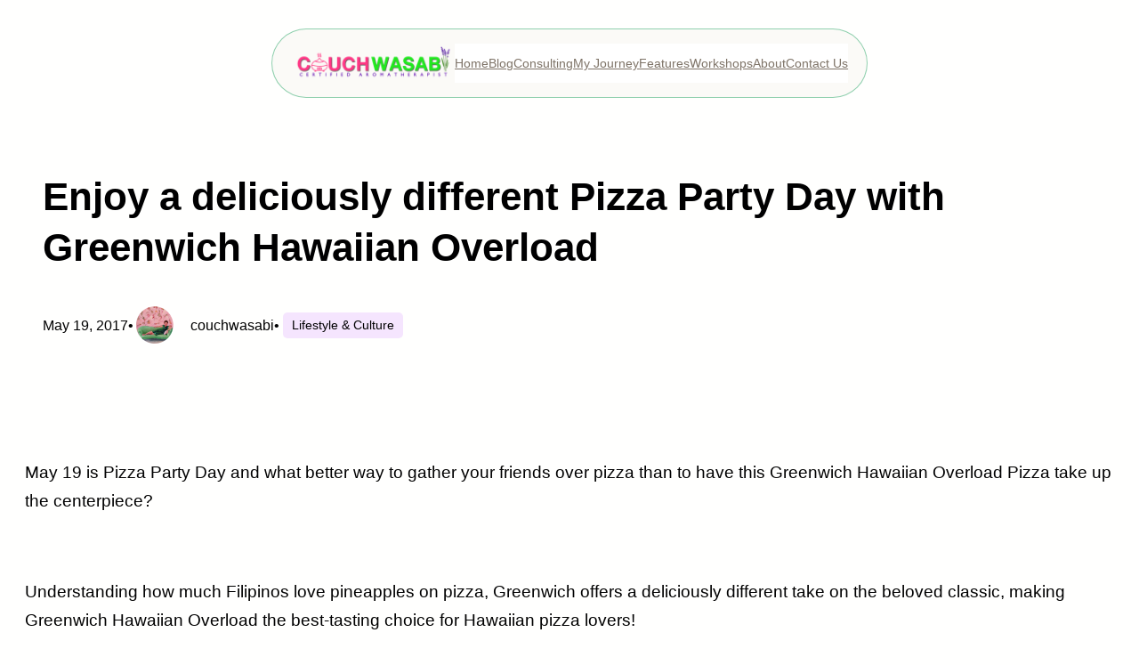

--- FILE ---
content_type: text/html; charset=UTF-8
request_url: https://couchwasabi.com/enjoy-a-deliciously-different-pizza-party-day-with-greenwich-hawaiian-overload/
body_size: 37998
content:
<!DOCTYPE html>
<html lang="en-US" prefix="og: https://ogp.me/ns#">
<head>
	<meta charset="UTF-8" />
	<meta name="viewport" content="width=device-width, initial-scale=1" />

<!-- Search Engine Optimization by Rank Math - https://rankmath.com/ -->
<meta name="description" content="May 19 is Pizza Party Day and what better way to gather your friends over pizza than to have this Greenwich Hawaiian Overload Pizza take up the centerpiece?"/>
<meta name="robots" content="follow, index, max-snippet:-1, max-video-preview:-1, max-image-preview:large"/>
<link rel="canonical" href="https://couchwasabi.com/enjoy-a-deliciously-different-pizza-party-day-with-greenwich-hawaiian-overload/" />
<meta property="og:locale" content="en_US" />
<meta property="og:type" content="article" />
<meta property="og:title" content="Enjoy a deliciously different Pizza Party Day with Greenwich Hawaiian Overload - COUCHWASABI" />
<meta property="og:description" content="May 19 is Pizza Party Day and what better way to gather your friends over pizza than to have this Greenwich Hawaiian Overload Pizza take up the centerpiece?" />
<meta property="og:url" content="https://couchwasabi.com/enjoy-a-deliciously-different-pizza-party-day-with-greenwich-hawaiian-overload/" />
<meta property="og:site_name" content="COUCHWASABI" />
<meta property="article:publisher" content="https://www.facebook.com/couchwasabi" />
<meta property="article:author" content="https://www.facebook.com/couchwasabi" />
<meta property="article:tag" content="Greenwich" />
<meta property="article:tag" content="hawaiian overload" />
<meta property="article:tag" content="pizza party day" />
<meta property="article:section" content="Lifestyle &amp; Culture" />
<meta property="article:published_time" content="2017-05-19T07:39:42+08:00" />
<meta name="twitter:card" content="summary_large_image" />
<meta name="twitter:title" content="Enjoy a deliciously different Pizza Party Day with Greenwich Hawaiian Overload - COUCHWASABI" />
<meta name="twitter:description" content="May 19 is Pizza Party Day and what better way to gather your friends over pizza than to have this Greenwich Hawaiian Overload Pizza take up the centerpiece?" />
<meta name="twitter:site" content="@Couchwasabi" />
<meta name="twitter:creator" content="@Couchwasabi" />
<meta name="twitter:label1" content="Written by" />
<meta name="twitter:data1" content="couchwasabi" />
<meta name="twitter:label2" content="Time to read" />
<meta name="twitter:data2" content="Less than a minute" />
<script type="application/ld+json" class="rank-math-schema">{"@context":"https://schema.org","@graph":[{"@type":["Person","Organization"],"@id":"https://couchwasabi.com/#person","name":"couchwasabi","sameAs":["https://www.facebook.com/couchwasabi","https://twitter.com/Couchwasabi"],"logo":{"@type":"ImageObject","@id":"https://couchwasabi.com/#logo","url":"https://couchwasabi.com/wp-content/uploads/2021/05/couchwasabi-logo-2021C.png","contentUrl":"https://couchwasabi.com/wp-content/uploads/2021/05/couchwasabi-logo-2021C.png","caption":"couchwasabi","inLanguage":"en-US","width":"1920","height":"440"},"image":{"@type":"ImageObject","@id":"https://couchwasabi.com/#logo","url":"https://couchwasabi.com/wp-content/uploads/2021/05/couchwasabi-logo-2021C.png","contentUrl":"https://couchwasabi.com/wp-content/uploads/2021/05/couchwasabi-logo-2021C.png","caption":"couchwasabi","inLanguage":"en-US","width":"1920","height":"440"}},{"@type":"WebSite","@id":"https://couchwasabi.com/#website","url":"https://couchwasabi.com","name":"couchwasabi","publisher":{"@id":"https://couchwasabi.com/#person"},"inLanguage":"en-US"},{"@type":"ImageObject","@id":"http://imageshack.com/a/img924/9086/wo772J.jpg","url":"http://imageshack.com/a/img924/9086/wo772J.jpg","width":"200","height":"200","inLanguage":"en-US"},{"@type":"WebPage","@id":"https://couchwasabi.com/enjoy-a-deliciously-different-pizza-party-day-with-greenwich-hawaiian-overload/#webpage","url":"https://couchwasabi.com/enjoy-a-deliciously-different-pizza-party-day-with-greenwich-hawaiian-overload/","name":"Enjoy a deliciously different Pizza Party Day with Greenwich Hawaiian Overload - COUCHWASABI","datePublished":"2017-05-19T07:39:42+08:00","dateModified":"2017-05-19T07:39:42+08:00","isPartOf":{"@id":"https://couchwasabi.com/#website"},"primaryImageOfPage":{"@id":"http://imageshack.com/a/img924/9086/wo772J.jpg"},"inLanguage":"en-US"},{"@type":"Person","@id":"https://couchwasabi.com/author/couchwasabi_i73zek/","name":"couchwasabi","url":"https://couchwasabi.com/author/couchwasabi_i73zek/","image":{"@type":"ImageObject","@id":"https://secure.gravatar.com/avatar/f28b14d830838d578239c1fb3d003b006d5ccf8a3b3208cce8f84623451d48e6?s=96&amp;d=wavatar&amp;r=g","url":"https://secure.gravatar.com/avatar/f28b14d830838d578239c1fb3d003b006d5ccf8a3b3208cce8f84623451d48e6?s=96&amp;d=wavatar&amp;r=g","caption":"couchwasabi","inLanguage":"en-US"},"sameAs":["https://couchwasabi.com"]},{"@type":"BlogPosting","headline":"Enjoy a deliciously different Pizza Party Day with Greenwich Hawaiian Overload - COUCHWASABI","datePublished":"2017-05-19T07:39:42+08:00","dateModified":"2017-05-19T07:39:42+08:00","articleSection":"Lifestyle &amp; Culture","author":{"@id":"https://couchwasabi.com/author/couchwasabi_i73zek/","name":"couchwasabi"},"publisher":{"@id":"https://couchwasabi.com/#person"},"description":"May 19 is Pizza Party Day and what better way to gather your friends over pizza than to have this Greenwich Hawaiian Overload Pizza take up the centerpiece?","name":"Enjoy a deliciously different Pizza Party Day with Greenwich Hawaiian Overload - COUCHWASABI","@id":"https://couchwasabi.com/enjoy-a-deliciously-different-pizza-party-day-with-greenwich-hawaiian-overload/#richSnippet","isPartOf":{"@id":"https://couchwasabi.com/enjoy-a-deliciously-different-pizza-party-day-with-greenwich-hawaiian-overload/#webpage"},"image":{"@id":"http://imageshack.com/a/img924/9086/wo772J.jpg"},"inLanguage":"en-US","mainEntityOfPage":{"@id":"https://couchwasabi.com/enjoy-a-deliciously-different-pizza-party-day-with-greenwich-hawaiian-overload/#webpage"}}]}</script>
<!-- /Rank Math WordPress SEO plugin -->

<title>Enjoy a deliciously different Pizza Party Day with Greenwich Hawaiian Overload - COUCHWASABI</title>
<link rel="alternate" type="application/rss+xml" title="COUCHWASABI &raquo; Feed" href="https://couchwasabi.com/feed/" />
<link rel="alternate" type="application/rss+xml" title="COUCHWASABI &raquo; Comments Feed" href="https://couchwasabi.com/comments/feed/" />
<link rel="alternate" type="application/rss+xml" title="COUCHWASABI &raquo; Enjoy a deliciously different Pizza Party Day with Greenwich Hawaiian Overload Comments Feed" href="https://couchwasabi.com/enjoy-a-deliciously-different-pizza-party-day-with-greenwich-hawaiian-overload/feed/" />
<link rel="alternate" title="oEmbed (JSON)" type="application/json+oembed" href="https://couchwasabi.com/wp-json/oembed/1.0/embed?url=https%3A%2F%2Fcouchwasabi.com%2Fenjoy-a-deliciously-different-pizza-party-day-with-greenwich-hawaiian-overload%2F" />
<link rel="alternate" title="oEmbed (XML)" type="text/xml+oembed" href="https://couchwasabi.com/wp-json/oembed/1.0/embed?url=https%3A%2F%2Fcouchwasabi.com%2Fenjoy-a-deliciously-different-pizza-party-day-with-greenwich-hawaiian-overload%2F&#038;format=xml" />
<style id='wp-img-auto-sizes-contain-inline-css'>
img:is([sizes=auto i],[sizes^="auto," i]){contain-intrinsic-size:3000px 1500px}
/*# sourceURL=wp-img-auto-sizes-contain-inline-css */
</style>
<style id='wp-block-site-logo-inline-css'>
.wp-block-site-logo{box-sizing:border-box;line-height:0}.wp-block-site-logo a{display:inline-block;line-height:0}.wp-block-site-logo.is-default-size img{height:auto;width:120px}.wp-block-site-logo img{height:auto;max-width:100%}.wp-block-site-logo a,.wp-block-site-logo img{border-radius:inherit}.wp-block-site-logo.aligncenter{margin-left:auto;margin-right:auto;text-align:center}:root :where(.wp-block-site-logo.is-style-rounded){border-radius:9999px}
/*# sourceURL=https://couchwasabi.com/wp-includes/blocks/site-logo/style.min.css */
</style>
<style id='wp-block-navigation-link-inline-css'>
.wp-block-navigation .wp-block-navigation-item__label{overflow-wrap:break-word}.wp-block-navigation .wp-block-navigation-item__description{display:none}.link-ui-tools{outline:1px solid #f0f0f0;padding:8px}.link-ui-block-inserter{padding-top:8px}.link-ui-block-inserter__back{margin-left:8px;text-transform:uppercase}
.wp-block-navigation-item.is-style-accentbutton a{background-color:var(--wp--preset--color--button)!important;color:var(--wp--preset--color--textonbutton)!important;padding:5px 15px !important; line-height: 1.8 }
.wp-block-navigation-item.is-style-primarybtn a{background-color:var(--wp--preset--color--primary)!important;color:var(--wp--preset--color--textonprimary)!important;padding:5px 15px !important; line-height: 1.8 }
.wp-block-navigation-item.is-style-secondarybtn a{background-color:var(--wp--preset--color--secondary)!important;color:var(--wp--preset--color--textonprimary)!important;padding:5px 15px !important; line-height: 1.8 }
.wp-block-navigation-item.is-style-cubeprimarybtn a{background-color:var(--wp--preset--color--primary)!important;color:var(--wp--preset--color--textonprimary)!important;padding:5px 15px !important; line-height: 1.8;border:none !important;box-shadow: 0px 2px 4px rgb(45 35 66 / 20%), 0px 7px 13px -3px rgb(45 35 66 / 30%), inset 0px -3px 0px rgb(58 65 111 / 50%);text-shadow: 0 1px 0 rgb(0 0 0 / 40%); border-radius:5px}.wp-block-navigation-item.is-style-cubeprimarybtn a:after{display:none}.wp-block-navigation-item.is-style-cubeprimarybtn a:active{transform: translateY(2px);box-shadow: 0px 2px 2px rgb(45 35 66 / 15%)}.wp-block-navigation-item.is-style-cubeprimarybtn a:hover{transform: translateY(-2px);}.wp-block-navigation-item.gs-cubebtndark a:hover{transform: translateY(-2px);}
/*# sourceURL=wp-block-navigation-link-inline-css */
</style>
<link rel='stylesheet' id='wp-block-navigation-css' href='https://couchwasabi.com/wp-includes/blocks/navigation/style.min.css?ver=6.9' media='all' />
<style id='greenshift_core_navigation-inline-css'>
.wp-block-navigation__responsive-container.is-menu-open{padding:var(--wp--custom--spacing--outer)}.wp-block-navigation__responsive-container.is-menu-open .wp-block-navigation__responsive-container-content .wp-block-navigation__submenu-icon{position: absolute;right: 0;top: 2px;display: block !important;padding: 8px;box-sizing: content-box;background: #00000005;border-radius: 3px;margin: 0;}.wp-block-navigation__responsive-container.is-menu-open .wp-block-navigation-item__content.wp-block-navigation-item__content{color:#111}.wp-block-navigation__responsive-container.is-menu-open .wp-block-navigation-submenu .wp-block-navigation__submenu-icon svg{stroke: #111}.rtl .wp-block-navigation__responsive-container.is-menu-open .wp-block-navigation__responsive-container-content .wp-block-navigation__submenu-icon{right:auto; left:0}.wp-block-navigation__responsive-container.is-menu-open .wp-block-navigation__responsive-container-content .wp-block-navigation__container {gap: 24px !important}.wp-block-navigation__responsive-container.is-menu-open .wp-block-navigation__responsive-container-content .wp-block-navigation-item__content{padding-right:30px}.rtl .wp-block-navigation__responsive-container.is-menu-open .wp-block-navigation__responsive-container-content .wp-block-navigation-item__content {padding-left: 30px;padding-right:0;}.wp-block-navigation__responsive-container.is-menu-open .wp-block-navigation-item:not(.loaded) > .wp-block-navigation__submenu-container{display:none;width:100%}.wp-block-navigation__responsive-container.is-menu-open .wp-block-navigation__responsive-container-content .wp-block-navigation-item{width:100%}.wp-block-navigation__submenu-icon[aria-expanded="true"] + .wp-block-navigation__submenu-container{display:flex !important}.wp-block-navigation__submenu-icon[aria-expanded="true"]{transform:rotate(180deg);}.wp-block-navigation:not(.has-background) .wp-block-navigation__submenu-container{border:1px solid transparent}.wp-block-navigation .has-child>.wp-block-navigation__submenu-container{transition:opacity .25s ease,transform .5s var(--greenshift-transition);transform:translateY(15px)}.wp-block-navigation__container>.wp-block-navigation-item>a{position:relative;padding: 10px 0;}.wp-block-navigation__container>.wp-block-navigation-item:not(.has-child)>a:after{position:absolute;bottom:-5px;left:0;content:"";height:2px;width:0;transition:width .5s;background-color:currentColor}.wp-block-navigation__container>.wp-block-navigation-item:not(.has-child)>a:hover:after, .wp-block-navigation__container>.wp-block-navigation-item.current-menu-item:not(.has-child)>a:after{width:100%}.wp-block-navigation-item__content, .wp-block-navigation-item__label{gap:10px; align-items: center;display: flex !important;}.wp-block-navigation :where(.wp-block-navigation__submenu-container)>.wp-block-navigation-item:last-child>.wp-block-navigation-item__content{margin-bottom:.5em}.wp-block-navigation .has-child :where(.wp-block-navigation__submenu-container)>.wp-block-navigation-item>.wp-block-navigation-item__content:hover{transform:translateX(5px)}@media (min-width:600px){.wp-block-navigation .has-child:hover>.wp-block-navigation__submenu-container, .wp-block-navigation .has-child .wp-block-navigation__submenu-icon[aria-expanded=true]+.wp-block-navigation__submenu-container{box-shadow:0 20px 40px -5px rgb(9 30 66 / 18%);transform:translateY(0)}}@media (max-width:599px){.wp-block-navigation__responsive-container .wp-block-navigation__responsive-container-content .wp-block-navigation__container{font-size:20px;width:100%}.wp-block-navigation__responsive-container.is-menu-open .wp-block-navigation__responsive-container-content .has-child .wp-block-navigation__submenu-container{font-size:.9em;gap:15px;padding:0 20px 24px 20px;position:relative}}@media (min-width:782px){.wp-block-navigation .has-child :where(.wp-block-navigation__submenu-container) .wp-block-navigation__submenu-icon{margin-right:.7em}}.wp-block-navigation__responsive-container-close{transition:transform .3s ease-in-out;opacity:.8}.wp-block-navigation__responsive-container-close:focus,.wp-block-navigation__responsive-container-close:hover{transform:rotate(90deg);opacity:1}.wp-block-navigation ul.has-background{padding:0}.wp-block-navigation__responsive-dialog{margin-top:0 !important}.wp-block-navigation-item__content > s, .wp-block-navigation-item__label > s {border-radius: 100px;padding: 2px 8px;text-decoration: none;line-height: 20px;font-size: var(--wp--preset--font-size--xsmall);background-color: var(--wp--preset--color--primary);color: var(--wp--preset--color--textonprimary)}.wp-block-navigation__responsive-container.is-menu-open .gs-mobile-top-template, .wp-block-navigation__responsive-container.is-menu-open .gs-mobile-bottom-template{display:block !important}@media (min-width: 600px){.wp-block-navigation{z-index:99}.wp-block-navigation__responsive-container:not(.hidden-by-default):not(.is-menu-open){display:none}.wp-block-navigation__responsive-container-open:not(.always-shown){display:flex}}@media (min-width: 768px){.wp-block-navigation__responsive-container:not(.hidden-by-default):not(.is-menu-open){display:block}.wp-block-navigation__responsive-container-open:not(.always-shown){display:none}}
/*# sourceURL=https://couchwasabi.com/wp-content/themes/greenshift/assets/coreblocks/navigation.css */
</style>
<style id='wp-block-group-inline-css'>
.wp-block-group{box-sizing:border-box}:where(.wp-block-group.wp-block-group-is-layout-constrained){position:relative}
.wp-block-group.is-style-no-margin{margin:0 !important}
/*# sourceURL=wp-block-group-inline-css */
</style>
<style id='wp-block-group-theme-inline-css'>
:where(.wp-block-group.has-background){padding:1.25em 2.375em}
/*# sourceURL=https://couchwasabi.com/wp-includes/blocks/group/theme.min.css */
</style>
<style id='wp-block-template-part-theme-inline-css'>
:root :where(.wp-block-template-part.has-background){margin-bottom:0;margin-top:0;padding:1.25em 2.375em}
/*# sourceURL=https://couchwasabi.com/wp-includes/blocks/template-part/theme.min.css */
</style>
<style id='wp-block-post-title-inline-css'>
.wp-block-post-title{box-sizing:border-box;word-break:break-word}.wp-block-post-title :where(a){display:inline-block;font-family:inherit;font-size:inherit;font-style:inherit;font-weight:inherit;letter-spacing:inherit;line-height:inherit;text-decoration:inherit}
/*# sourceURL=https://couchwasabi.com/wp-includes/blocks/post-title/style.min.css */
</style>
<style id='wp-block-post-date-inline-css'>
.wp-block-post-date{box-sizing:border-box}
/*# sourceURL=https://couchwasabi.com/wp-includes/blocks/post-date/style.min.css */
</style>
<style id='wp-block-paragraph-inline-css'>
.is-small-text{font-size:.875em}.is-regular-text{font-size:1em}.is-large-text{font-size:2.25em}.is-larger-text{font-size:3em}.has-drop-cap:not(:focus):first-letter{float:left;font-size:8.4em;font-style:normal;font-weight:100;line-height:.68;margin:.05em .1em 0 0;text-transform:uppercase}body.rtl .has-drop-cap:not(:focus):first-letter{float:none;margin-left:.1em}p.has-drop-cap.has-background{overflow:hidden}:root :where(p.has-background){padding:1.25em 2.375em}:where(p.has-text-color:not(.has-link-color)) a{color:inherit}p.has-text-align-left[style*="writing-mode:vertical-lr"],p.has-text-align-right[style*="writing-mode:vertical-rl"]{rotate:180deg}
body .is-style-gradientmask{-webkit-background-clip: text !important;-webkit-text-fill-color: transparent !important;}
/*# sourceURL=wp-block-paragraph-inline-css */
</style>
<style id='wp-block-post-author-inline-css'>
.wp-block-post-author{box-sizing:border-box;display:flex;flex-wrap:wrap}.wp-block-post-author__byline{font-size:.5em;margin-bottom:0;margin-top:0;width:100%}.wp-block-post-author__avatar{margin-right:1em}.wp-block-post-author__bio{font-size:.7em;margin-bottom:.7em}.wp-block-post-author__content{flex-basis:0;flex-grow:1}.wp-block-post-author__name{margin:0}
/*# sourceURL=https://couchwasabi.com/wp-includes/blocks/post-author/style.min.css */
</style>
<style id='greenshift_core_author-inline-css'>
.wp-block-post-author{align-items:center}.wp-block-post-author__avatar img{border-radius:50%;display: inherit;}
/*# sourceURL=https://couchwasabi.com/wp-content/themes/greenshift/assets/coreblocks/author.css */
</style>
<style id='wp-block-post-terms-inline-css'>
.wp-block-post-terms{box-sizing:border-box}.wp-block-post-terms .wp-block-post-terms__separator{white-space:pre-wrap}
/*# sourceURL=https://couchwasabi.com/wp-includes/blocks/post-terms/style.min.css */
</style>
<style id='wp-block-post-content-inline-css'>
.wp-block-post-content{display:flow-root}
/*# sourceURL=https://couchwasabi.com/wp-includes/blocks/post-content/style.min.css */
</style>
<style id='wp-block-post-navigation-link-inline-css'>
.wp-block-post-navigation-link .wp-block-post-navigation-link__arrow-previous{display:inline-block;margin-right:1ch}.wp-block-post-navigation-link .wp-block-post-navigation-link__arrow-previous:not(.is-arrow-chevron){transform:scaleX(1)}.wp-block-post-navigation-link .wp-block-post-navigation-link__arrow-next{display:inline-block;margin-left:1ch}.wp-block-post-navigation-link .wp-block-post-navigation-link__arrow-next:not(.is-arrow-chevron){transform:scaleX(1)}.wp-block-post-navigation-link.has-text-align-left[style*="writing-mode: vertical-lr"],.wp-block-post-navigation-link.has-text-align-right[style*="writing-mode: vertical-rl"]{rotate:180deg}
.wp-block-post-navigation-link.is-style-hovershadow:before{position: absolute;top: 0;right: 0;left: 0;bottom: 0;transition: box-shadow 0.5s var(--greenshift-transition);content: "";border-radius: 5px;border: 1px solid var(--wp--preset--color--lightborder);}.wp-block-post-navigation-link.is-style-hovershadow:hover:before{box-shadow: 0 3px 40px rgb(188 207 219 / 35%);}.wp-block-post-navigation-link.is-style-hovershadow:empty:before{display:none}.wp-block-post-navigation-link.is-style-hovershadow{padding:20px}.wp-block-post-navigation-link.is-style-hovershadow a{text-decoration:none}
/*# sourceURL=wp-block-post-navigation-link-inline-css */
</style>
<style id='greenshift_core_postnavigation-inline-css'>
.wp-block-post-navigation-link{display:flex;gap:15px;position:relative; z-index:0}.post-navigation-link__label{font-size:40px;color:var(--wp--preset--color--lightborder);transition:transform .5s var(--greenshift-transition);line-height:25px}.wp-block-post-navigation-link a{display:-webkit-box;-webkit-line-clamp:2;-webkit-box-orient:vertical;overflow:hidden;position:relative}.wp-block-post-navigation-link:hover .post-navigation-link__label{transform:translateX(-5px)}.wp-block-post-navigation-link.has-text-align-right{justify-content:flex-end}.wp-block-post-navigation-link.has-text-align-right .post-navigation-link__label{order:2}
/*# sourceURL=https://couchwasabi.com/wp-content/themes/greenshift/assets/coreblocks/postnavigation.css */
</style>
<style id='wp-block-columns-inline-css'>
.wp-block-columns{box-sizing:border-box;display:flex;flex-wrap:wrap!important}@media (min-width:782px){.wp-block-columns{flex-wrap:nowrap!important}}.wp-block-columns{align-items:normal!important}.wp-block-columns.are-vertically-aligned-top{align-items:flex-start}.wp-block-columns.are-vertically-aligned-center{align-items:center}.wp-block-columns.are-vertically-aligned-bottom{align-items:flex-end}@media (max-width:781px){.wp-block-columns:not(.is-not-stacked-on-mobile)>.wp-block-column{flex-basis:100%!important}}@media (min-width:782px){.wp-block-columns:not(.is-not-stacked-on-mobile)>.wp-block-column{flex-basis:0;flex-grow:1}.wp-block-columns:not(.is-not-stacked-on-mobile)>.wp-block-column[style*=flex-basis]{flex-grow:0}}.wp-block-columns.is-not-stacked-on-mobile{flex-wrap:nowrap!important}.wp-block-columns.is-not-stacked-on-mobile>.wp-block-column{flex-basis:0;flex-grow:1}.wp-block-columns.is-not-stacked-on-mobile>.wp-block-column[style*=flex-basis]{flex-grow:0}:where(.wp-block-columns){margin-bottom:1.75em}:where(.wp-block-columns.has-background){padding:1.25em 2.375em}.wp-block-column{flex-grow:1;min-width:0;overflow-wrap:break-word;word-break:break-word}.wp-block-column.is-vertically-aligned-top{align-self:flex-start}.wp-block-column.is-vertically-aligned-center{align-self:center}.wp-block-column.is-vertically-aligned-bottom{align-self:flex-end}.wp-block-column.is-vertically-aligned-stretch{align-self:stretch}.wp-block-column.is-vertically-aligned-bottom,.wp-block-column.is-vertically-aligned-center,.wp-block-column.is-vertically-aligned-top{width:100%}
/*# sourceURL=https://couchwasabi.com/wp-includes/blocks/columns/style.min.css */
</style>
<style id='wp-block-spacer-inline-css'>
.wp-block-spacer{clear:both}
/*# sourceURL=https://couchwasabi.com/wp-includes/blocks/spacer/style.min.css */
</style>
<style id='wp-block-post-comments-form-inline-css'>
:where(.wp-block-post-comments-form input:not([type=submit])),:where(.wp-block-post-comments-form textarea){border:1px solid #949494;font-family:inherit;font-size:1em}:where(.wp-block-post-comments-form input:where(:not([type=submit]):not([type=checkbox]))),:where(.wp-block-post-comments-form textarea){padding:calc(.667em + 2px)}.wp-block-post-comments-form{box-sizing:border-box}.wp-block-post-comments-form[style*=font-weight] :where(.comment-reply-title){font-weight:inherit}.wp-block-post-comments-form[style*=font-family] :where(.comment-reply-title){font-family:inherit}.wp-block-post-comments-form[class*=-font-size] :where(.comment-reply-title),.wp-block-post-comments-form[style*=font-size] :where(.comment-reply-title){font-size:inherit}.wp-block-post-comments-form[style*=line-height] :where(.comment-reply-title){line-height:inherit}.wp-block-post-comments-form[style*=font-style] :where(.comment-reply-title){font-style:inherit}.wp-block-post-comments-form[style*=letter-spacing] :where(.comment-reply-title){letter-spacing:inherit}.wp-block-post-comments-form :where(input[type=submit]){box-shadow:none;cursor:pointer;display:inline-block;overflow-wrap:break-word;text-align:center}.wp-block-post-comments-form .comment-form input:not([type=submit]):not([type=checkbox]):not([type=hidden]),.wp-block-post-comments-form .comment-form textarea{box-sizing:border-box;display:block;width:100%}.wp-block-post-comments-form .comment-form-author label,.wp-block-post-comments-form .comment-form-email label,.wp-block-post-comments-form .comment-form-url label{display:block;margin-bottom:.25em}.wp-block-post-comments-form .comment-form-cookies-consent{display:flex;gap:.25em}.wp-block-post-comments-form .comment-form-cookies-consent #wp-comment-cookies-consent{margin-top:.35em}.wp-block-post-comments-form .comment-reply-title{margin-bottom:0}.wp-block-post-comments-form .comment-reply-title :where(small){font-size:var(--wp--preset--font-size--medium,smaller);margin-left:.5em}
/*# sourceURL=https://couchwasabi.com/wp-includes/blocks/post-comments-form/style.min.css */
</style>
<style id='wp-block-buttons-inline-css'>
.wp-block-buttons{box-sizing:border-box}.wp-block-buttons.is-vertical{flex-direction:column}.wp-block-buttons.is-vertical>.wp-block-button:last-child{margin-bottom:0}.wp-block-buttons>.wp-block-button{display:inline-block;margin:0}.wp-block-buttons.is-content-justification-left{justify-content:flex-start}.wp-block-buttons.is-content-justification-left.is-vertical{align-items:flex-start}.wp-block-buttons.is-content-justification-center{justify-content:center}.wp-block-buttons.is-content-justification-center.is-vertical{align-items:center}.wp-block-buttons.is-content-justification-right{justify-content:flex-end}.wp-block-buttons.is-content-justification-right.is-vertical{align-items:flex-end}.wp-block-buttons.is-content-justification-space-between{justify-content:space-between}.wp-block-buttons.aligncenter{text-align:center}.wp-block-buttons:not(.is-content-justification-space-between,.is-content-justification-right,.is-content-justification-left,.is-content-justification-center) .wp-block-button.aligncenter{margin-left:auto;margin-right:auto;width:100%}.wp-block-buttons[style*=text-decoration] .wp-block-button,.wp-block-buttons[style*=text-decoration] .wp-block-button__link{text-decoration:inherit}.wp-block-buttons.has-custom-font-size .wp-block-button__link{font-size:inherit}.wp-block-buttons .wp-block-button__link{width:100%}.wp-block-button.aligncenter{text-align:center}
/*# sourceURL=https://couchwasabi.com/wp-includes/blocks/buttons/style.min.css */
</style>
<style id='wp-block-button-inline-css'>
.wp-block-button__link{align-content:center;box-sizing:border-box;cursor:pointer;display:inline-block;height:100%;text-align:center;word-break:break-word}.wp-block-button__link.aligncenter{text-align:center}.wp-block-button__link.alignright{text-align:right}:where(.wp-block-button__link){border-radius:9999px;box-shadow:none;padding:calc(.667em + 2px) calc(1.333em + 2px);text-decoration:none}.wp-block-button[style*=text-decoration] .wp-block-button__link{text-decoration:inherit}.wp-block-buttons>.wp-block-button.has-custom-width{max-width:none}.wp-block-buttons>.wp-block-button.has-custom-width .wp-block-button__link{width:100%}.wp-block-buttons>.wp-block-button.has-custom-font-size .wp-block-button__link{font-size:inherit}.wp-block-buttons>.wp-block-button.wp-block-button__width-25{width:calc(25% - var(--wp--style--block-gap, .5em)*.75)}.wp-block-buttons>.wp-block-button.wp-block-button__width-50{width:calc(50% - var(--wp--style--block-gap, .5em)*.5)}.wp-block-buttons>.wp-block-button.wp-block-button__width-75{width:calc(75% - var(--wp--style--block-gap, .5em)*.25)}.wp-block-buttons>.wp-block-button.wp-block-button__width-100{flex-basis:100%;width:100%}.wp-block-buttons.is-vertical>.wp-block-button.wp-block-button__width-25{width:25%}.wp-block-buttons.is-vertical>.wp-block-button.wp-block-button__width-50{width:50%}.wp-block-buttons.is-vertical>.wp-block-button.wp-block-button__width-75{width:75%}.wp-block-button.is-style-squared,.wp-block-button__link.wp-block-button.is-style-squared{border-radius:0}.wp-block-button.no-border-radius,.wp-block-button__link.no-border-radius{border-radius:0!important}:root :where(.wp-block-button .wp-block-button__link.is-style-outline),:root :where(.wp-block-button.is-style-outline>.wp-block-button__link){border:2px solid;padding:.667em 1.333em}:root :where(.wp-block-button .wp-block-button__link.is-style-outline:not(.has-text-color)),:root :where(.wp-block-button.is-style-outline>.wp-block-button__link:not(.has-text-color)){color:currentColor}:root :where(.wp-block-button .wp-block-button__link.is-style-outline:not(.has-background)),:root :where(.wp-block-button.is-style-outline>.wp-block-button__link:not(.has-background)){background-color:initial;background-image:none}
.wp-block-button.is-style-sliding-button .wp-block-button__link {background: var(--wp--preset--gradient--creative-btn);color: var(--wp--preset--color--textonprimary);background-size: 200% 200%;}.wp-block-button.is-style-sliding-button .wp-block-button__link:focus,.wp-block-button.is-style-sliding-button .wp-block-button__link:hover {background-position: 100% 0;background: var(--wp--preset--gradient--creative-btn);color: var(--wp--preset--color--textonprimary);}
.wp-block-button.is-style-secondary-button .wp-block-button__link {background: var(--wp--preset--color--button);color: var(--wp--preset--color--textonbutton);}.wp-block-button.is-style-secondary-button .wp-block-button__link:focus,.wp-block-button.is-style-secondary-button .wp-block-button__link:hover {background: var(--wp--preset--color--textonbutton);color: var(--wp--preset--color--button);}
.is-style-cubebtnwhite .wp-block-button__link{border:none !important; box-shadow: 0px 2px 4px rgb(45 35 66 / 10%), 0px 7px 13px -3px rgb(45 35 66 / 30%), inset 0px -3px 0px #d6d6e7}.is-style-cubebtnwhite .wp-block-button__link:hover{transform: translateY(-2px);}.is-style-cubebtnwhite .wp-block-button__link:active{transform: translateY(2px);box-shadow: 0px 2px 2px rgb(45 35 66 / 15%)}
.is-style-cubebtndark .wp-block-button__link{border:none !important;box-shadow: 0px 2px 4px rgb(45 35 66 / 20%), 0px 7px 13px -3px rgb(45 35 66 / 30%), inset 0px -3px 0px rgb(58 65 111 / 50%);text-shadow: 0 1px 0 rgb(0 0 0 / 40%);}.is-style-cubebtndark .wp-block-button__link:hover{transform: translateY(-2px);}.is-style-cubebtndark .wp-block-button__link:active{transform: translateY(2px);box-shadow: 0px 2px 2px rgb(45 35 66 / 15%)}
.is-style-systemlight .wp-block-button__link{box-shadow: 0px 1px 2px rgba(0, 0, 0, 0.06), 0px 0px 0px 1px rgba(0, 0, 0, 0.1); background: #fff !important; color: #000 !important}
.is-style-systemdark .wp-block-button__link{background: linear-gradient(180deg, rgba(255, 255, 255, 0.24) 0%, rgba(255, 255, 255, 0) 50%), #141414 !important; color: #ffffff !important;box-shadow: 0px 1px 2px rgba(0, 0, 0, 0.64), 0px 0px 0px 1px #000000; }
/*# sourceURL=wp-block-button-inline-css */
</style>
<style id='wp-block-comments-inline-css'>
.wp-block-post-comments{box-sizing:border-box}.wp-block-post-comments .alignleft{float:left}.wp-block-post-comments .alignright{float:right}.wp-block-post-comments .navigation:after{clear:both;content:"";display:table}.wp-block-post-comments .commentlist{clear:both;list-style:none;margin:0;padding:0}.wp-block-post-comments .commentlist .comment{min-height:2.25em;padding-left:3.25em}.wp-block-post-comments .commentlist .comment p{font-size:1em;line-height:1.8;margin:1em 0}.wp-block-post-comments .commentlist .children{list-style:none;margin:0;padding:0}.wp-block-post-comments .comment-author{line-height:1.5}.wp-block-post-comments .comment-author .avatar{border-radius:1.5em;display:block;float:left;height:2.5em;margin-right:.75em;margin-top:.5em;width:2.5em}.wp-block-post-comments .comment-author cite{font-style:normal}.wp-block-post-comments .comment-meta{font-size:.875em;line-height:1.5}.wp-block-post-comments .comment-meta b{font-weight:400}.wp-block-post-comments .comment-meta .comment-awaiting-moderation{display:block;margin-bottom:1em;margin-top:1em}.wp-block-post-comments .comment-body .commentmetadata{font-size:.875em}.wp-block-post-comments .comment-form-author label,.wp-block-post-comments .comment-form-comment label,.wp-block-post-comments .comment-form-email label,.wp-block-post-comments .comment-form-url label{display:block;margin-bottom:.25em}.wp-block-post-comments .comment-form input:not([type=submit]):not([type=checkbox]),.wp-block-post-comments .comment-form textarea{box-sizing:border-box;display:block;width:100%}.wp-block-post-comments .comment-form-cookies-consent{display:flex;gap:.25em}.wp-block-post-comments .comment-form-cookies-consent #wp-comment-cookies-consent{margin-top:.35em}.wp-block-post-comments .comment-reply-title{margin-bottom:0}.wp-block-post-comments .comment-reply-title :where(small){font-size:var(--wp--preset--font-size--medium,smaller);margin-left:.5em}.wp-block-post-comments .reply{font-size:.875em;margin-bottom:1.4em}.wp-block-post-comments input:not([type=submit]),.wp-block-post-comments textarea{border:1px solid #949494;font-family:inherit;font-size:1em}.wp-block-post-comments input:not([type=submit]):not([type=checkbox]),.wp-block-post-comments textarea{padding:calc(.667em + 2px)}:where(.wp-block-post-comments input[type=submit]){border:none}.wp-block-comments{box-sizing:border-box}
/*# sourceURL=https://couchwasabi.com/wp-includes/blocks/comments/style.min.css */
</style>
<style id='greenshift_core_comments-inline-css'>
.wp-block-comments input:not([type=submit]),.wp-block-comments textarea{border-color:var(--wp--preset--color--lightborder);font-size:.875em}.wp-block-comments .comment-form-cookies-consent{font-size:var(--wp--preset--font-size--small)}.comment-metadata,.comment-reply-title small a,.logged-in-as,.wp-block-comments .reply{font-size:75%;opacity:.5}.wp-block-comment-author-name a,.comment-metadata>a{text-decoration:none}.wp-block-comments .wp-block-comment-template li > ol > li{position:relative}.wp-block-comments .wp-block-comment-template li > ol > li:before{position:absolute;content:"↑";left:-40px;opacity:.3;}.wp-block-comments .wp-block-comment-reply-link{margin-bottom:2em; margin-top:-10px}
/*# sourceURL=https://couchwasabi.com/wp-content/themes/greenshift/assets/coreblocks/comments.css */
</style>
<style id='wp-block-social-links-inline-css'>
.wp-block-social-links{background:none;box-sizing:border-box;margin-left:0;padding-left:0;padding-right:0;text-indent:0}.wp-block-social-links .wp-social-link a,.wp-block-social-links .wp-social-link a:hover{border-bottom:0;box-shadow:none;text-decoration:none}.wp-block-social-links .wp-social-link svg{height:1em;width:1em}.wp-block-social-links .wp-social-link span:not(.screen-reader-text){font-size:.65em;margin-left:.5em;margin-right:.5em}.wp-block-social-links.has-small-icon-size{font-size:16px}.wp-block-social-links,.wp-block-social-links.has-normal-icon-size{font-size:24px}.wp-block-social-links.has-large-icon-size{font-size:36px}.wp-block-social-links.has-huge-icon-size{font-size:48px}.wp-block-social-links.aligncenter{display:flex;justify-content:center}.wp-block-social-links.alignright{justify-content:flex-end}.wp-block-social-link{border-radius:9999px;display:block}@media not (prefers-reduced-motion){.wp-block-social-link{transition:transform .1s ease}}.wp-block-social-link{height:auto}.wp-block-social-link a{align-items:center;display:flex;line-height:0}.wp-block-social-link:hover{transform:scale(1.1)}.wp-block-social-links .wp-block-social-link.wp-social-link{display:inline-block;margin:0;padding:0}.wp-block-social-links .wp-block-social-link.wp-social-link .wp-block-social-link-anchor,.wp-block-social-links .wp-block-social-link.wp-social-link .wp-block-social-link-anchor svg,.wp-block-social-links .wp-block-social-link.wp-social-link .wp-block-social-link-anchor:active,.wp-block-social-links .wp-block-social-link.wp-social-link .wp-block-social-link-anchor:hover,.wp-block-social-links .wp-block-social-link.wp-social-link .wp-block-social-link-anchor:visited{color:currentColor;fill:currentColor}:where(.wp-block-social-links:not(.is-style-logos-only)) .wp-social-link{background-color:#f0f0f0;color:#444}:where(.wp-block-social-links:not(.is-style-logos-only)) .wp-social-link-amazon{background-color:#f90;color:#fff}:where(.wp-block-social-links:not(.is-style-logos-only)) .wp-social-link-bandcamp{background-color:#1ea0c3;color:#fff}:where(.wp-block-social-links:not(.is-style-logos-only)) .wp-social-link-behance{background-color:#0757fe;color:#fff}:where(.wp-block-social-links:not(.is-style-logos-only)) .wp-social-link-bluesky{background-color:#0a7aff;color:#fff}:where(.wp-block-social-links:not(.is-style-logos-only)) .wp-social-link-codepen{background-color:#1e1f26;color:#fff}:where(.wp-block-social-links:not(.is-style-logos-only)) .wp-social-link-deviantart{background-color:#02e49b;color:#fff}:where(.wp-block-social-links:not(.is-style-logos-only)) .wp-social-link-discord{background-color:#5865f2;color:#fff}:where(.wp-block-social-links:not(.is-style-logos-only)) .wp-social-link-dribbble{background-color:#e94c89;color:#fff}:where(.wp-block-social-links:not(.is-style-logos-only)) .wp-social-link-dropbox{background-color:#4280ff;color:#fff}:where(.wp-block-social-links:not(.is-style-logos-only)) .wp-social-link-etsy{background-color:#f45800;color:#fff}:where(.wp-block-social-links:not(.is-style-logos-only)) .wp-social-link-facebook{background-color:#0866ff;color:#fff}:where(.wp-block-social-links:not(.is-style-logos-only)) .wp-social-link-fivehundredpx{background-color:#000;color:#fff}:where(.wp-block-social-links:not(.is-style-logos-only)) .wp-social-link-flickr{background-color:#0461dd;color:#fff}:where(.wp-block-social-links:not(.is-style-logos-only)) .wp-social-link-foursquare{background-color:#e65678;color:#fff}:where(.wp-block-social-links:not(.is-style-logos-only)) .wp-social-link-github{background-color:#24292d;color:#fff}:where(.wp-block-social-links:not(.is-style-logos-only)) .wp-social-link-goodreads{background-color:#eceadd;color:#382110}:where(.wp-block-social-links:not(.is-style-logos-only)) .wp-social-link-google{background-color:#ea4434;color:#fff}:where(.wp-block-social-links:not(.is-style-logos-only)) .wp-social-link-gravatar{background-color:#1d4fc4;color:#fff}:where(.wp-block-social-links:not(.is-style-logos-only)) .wp-social-link-instagram{background-color:#f00075;color:#fff}:where(.wp-block-social-links:not(.is-style-logos-only)) .wp-social-link-lastfm{background-color:#e21b24;color:#fff}:where(.wp-block-social-links:not(.is-style-logos-only)) .wp-social-link-linkedin{background-color:#0d66c2;color:#fff}:where(.wp-block-social-links:not(.is-style-logos-only)) .wp-social-link-mastodon{background-color:#3288d4;color:#fff}:where(.wp-block-social-links:not(.is-style-logos-only)) .wp-social-link-medium{background-color:#000;color:#fff}:where(.wp-block-social-links:not(.is-style-logos-only)) .wp-social-link-meetup{background-color:#f6405f;color:#fff}:where(.wp-block-social-links:not(.is-style-logos-only)) .wp-social-link-patreon{background-color:#000;color:#fff}:where(.wp-block-social-links:not(.is-style-logos-only)) .wp-social-link-pinterest{background-color:#e60122;color:#fff}:where(.wp-block-social-links:not(.is-style-logos-only)) .wp-social-link-pocket{background-color:#ef4155;color:#fff}:where(.wp-block-social-links:not(.is-style-logos-only)) .wp-social-link-reddit{background-color:#ff4500;color:#fff}:where(.wp-block-social-links:not(.is-style-logos-only)) .wp-social-link-skype{background-color:#0478d7;color:#fff}:where(.wp-block-social-links:not(.is-style-logos-only)) .wp-social-link-snapchat{background-color:#fefc00;color:#fff;stroke:#000}:where(.wp-block-social-links:not(.is-style-logos-only)) .wp-social-link-soundcloud{background-color:#ff5600;color:#fff}:where(.wp-block-social-links:not(.is-style-logos-only)) .wp-social-link-spotify{background-color:#1bd760;color:#fff}:where(.wp-block-social-links:not(.is-style-logos-only)) .wp-social-link-telegram{background-color:#2aabee;color:#fff}:where(.wp-block-social-links:not(.is-style-logos-only)) .wp-social-link-threads{background-color:#000;color:#fff}:where(.wp-block-social-links:not(.is-style-logos-only)) .wp-social-link-tiktok{background-color:#000;color:#fff}:where(.wp-block-social-links:not(.is-style-logos-only)) .wp-social-link-tumblr{background-color:#011835;color:#fff}:where(.wp-block-social-links:not(.is-style-logos-only)) .wp-social-link-twitch{background-color:#6440a4;color:#fff}:where(.wp-block-social-links:not(.is-style-logos-only)) .wp-social-link-twitter{background-color:#1da1f2;color:#fff}:where(.wp-block-social-links:not(.is-style-logos-only)) .wp-social-link-vimeo{background-color:#1eb7ea;color:#fff}:where(.wp-block-social-links:not(.is-style-logos-only)) .wp-social-link-vk{background-color:#4680c2;color:#fff}:where(.wp-block-social-links:not(.is-style-logos-only)) .wp-social-link-wordpress{background-color:#3499cd;color:#fff}:where(.wp-block-social-links:not(.is-style-logos-only)) .wp-social-link-whatsapp{background-color:#25d366;color:#fff}:where(.wp-block-social-links:not(.is-style-logos-only)) .wp-social-link-x{background-color:#000;color:#fff}:where(.wp-block-social-links:not(.is-style-logos-only)) .wp-social-link-yelp{background-color:#d32422;color:#fff}:where(.wp-block-social-links:not(.is-style-logos-only)) .wp-social-link-youtube{background-color:red;color:#fff}:where(.wp-block-social-links.is-style-logos-only) .wp-social-link{background:none}:where(.wp-block-social-links.is-style-logos-only) .wp-social-link svg{height:1.25em;width:1.25em}:where(.wp-block-social-links.is-style-logos-only) .wp-social-link-amazon{color:#f90}:where(.wp-block-social-links.is-style-logos-only) .wp-social-link-bandcamp{color:#1ea0c3}:where(.wp-block-social-links.is-style-logos-only) .wp-social-link-behance{color:#0757fe}:where(.wp-block-social-links.is-style-logos-only) .wp-social-link-bluesky{color:#0a7aff}:where(.wp-block-social-links.is-style-logos-only) .wp-social-link-codepen{color:#1e1f26}:where(.wp-block-social-links.is-style-logos-only) .wp-social-link-deviantart{color:#02e49b}:where(.wp-block-social-links.is-style-logos-only) .wp-social-link-discord{color:#5865f2}:where(.wp-block-social-links.is-style-logos-only) .wp-social-link-dribbble{color:#e94c89}:where(.wp-block-social-links.is-style-logos-only) .wp-social-link-dropbox{color:#4280ff}:where(.wp-block-social-links.is-style-logos-only) .wp-social-link-etsy{color:#f45800}:where(.wp-block-social-links.is-style-logos-only) .wp-social-link-facebook{color:#0866ff}:where(.wp-block-social-links.is-style-logos-only) .wp-social-link-fivehundredpx{color:#000}:where(.wp-block-social-links.is-style-logos-only) .wp-social-link-flickr{color:#0461dd}:where(.wp-block-social-links.is-style-logos-only) .wp-social-link-foursquare{color:#e65678}:where(.wp-block-social-links.is-style-logos-only) .wp-social-link-github{color:#24292d}:where(.wp-block-social-links.is-style-logos-only) .wp-social-link-goodreads{color:#382110}:where(.wp-block-social-links.is-style-logos-only) .wp-social-link-google{color:#ea4434}:where(.wp-block-social-links.is-style-logos-only) .wp-social-link-gravatar{color:#1d4fc4}:where(.wp-block-social-links.is-style-logos-only) .wp-social-link-instagram{color:#f00075}:where(.wp-block-social-links.is-style-logos-only) .wp-social-link-lastfm{color:#e21b24}:where(.wp-block-social-links.is-style-logos-only) .wp-social-link-linkedin{color:#0d66c2}:where(.wp-block-social-links.is-style-logos-only) .wp-social-link-mastodon{color:#3288d4}:where(.wp-block-social-links.is-style-logos-only) .wp-social-link-medium{color:#000}:where(.wp-block-social-links.is-style-logos-only) .wp-social-link-meetup{color:#f6405f}:where(.wp-block-social-links.is-style-logos-only) .wp-social-link-patreon{color:#000}:where(.wp-block-social-links.is-style-logos-only) .wp-social-link-pinterest{color:#e60122}:where(.wp-block-social-links.is-style-logos-only) .wp-social-link-pocket{color:#ef4155}:where(.wp-block-social-links.is-style-logos-only) .wp-social-link-reddit{color:#ff4500}:where(.wp-block-social-links.is-style-logos-only) .wp-social-link-skype{color:#0478d7}:where(.wp-block-social-links.is-style-logos-only) .wp-social-link-snapchat{color:#fff;stroke:#000}:where(.wp-block-social-links.is-style-logos-only) .wp-social-link-soundcloud{color:#ff5600}:where(.wp-block-social-links.is-style-logos-only) .wp-social-link-spotify{color:#1bd760}:where(.wp-block-social-links.is-style-logos-only) .wp-social-link-telegram{color:#2aabee}:where(.wp-block-social-links.is-style-logos-only) .wp-social-link-threads{color:#000}:where(.wp-block-social-links.is-style-logos-only) .wp-social-link-tiktok{color:#000}:where(.wp-block-social-links.is-style-logos-only) .wp-social-link-tumblr{color:#011835}:where(.wp-block-social-links.is-style-logos-only) .wp-social-link-twitch{color:#6440a4}:where(.wp-block-social-links.is-style-logos-only) .wp-social-link-twitter{color:#1da1f2}:where(.wp-block-social-links.is-style-logos-only) .wp-social-link-vimeo{color:#1eb7ea}:where(.wp-block-social-links.is-style-logos-only) .wp-social-link-vk{color:#4680c2}:where(.wp-block-social-links.is-style-logos-only) .wp-social-link-whatsapp{color:#25d366}:where(.wp-block-social-links.is-style-logos-only) .wp-social-link-wordpress{color:#3499cd}:where(.wp-block-social-links.is-style-logos-only) .wp-social-link-x{color:#000}:where(.wp-block-social-links.is-style-logos-only) .wp-social-link-yelp{color:#d32422}:where(.wp-block-social-links.is-style-logos-only) .wp-social-link-youtube{color:red}.wp-block-social-links.is-style-pill-shape .wp-social-link{width:auto}:root :where(.wp-block-social-links .wp-social-link a){padding:.25em}:root :where(.wp-block-social-links.is-style-logos-only .wp-social-link a){padding:0}:root :where(.wp-block-social-links.is-style-pill-shape .wp-social-link a){padding-left:.6666666667em;padding-right:.6666666667em}.wp-block-social-links:not(.has-icon-color):not(.has-icon-background-color) .wp-social-link-snapchat .wp-block-social-link-label{color:#000}
/*# sourceURL=https://couchwasabi.com/wp-includes/blocks/social-links/style.min.css */
</style>
<style id='wp-emoji-styles-inline-css'>

	img.wp-smiley, img.emoji {
		display: inline !important;
		border: none !important;
		box-shadow: none !important;
		height: 1em !important;
		width: 1em !important;
		margin: 0 0.07em !important;
		vertical-align: -0.1em !important;
		background: none !important;
		padding: 0 !important;
	}
/*# sourceURL=wp-emoji-styles-inline-css */
</style>
<style id='wp-block-library-inline-css'>
:root{--wp-block-synced-color:#7a00df;--wp-block-synced-color--rgb:122,0,223;--wp-bound-block-color:var(--wp-block-synced-color);--wp-editor-canvas-background:#ddd;--wp-admin-theme-color:#007cba;--wp-admin-theme-color--rgb:0,124,186;--wp-admin-theme-color-darker-10:#006ba1;--wp-admin-theme-color-darker-10--rgb:0,107,160.5;--wp-admin-theme-color-darker-20:#005a87;--wp-admin-theme-color-darker-20--rgb:0,90,135;--wp-admin-border-width-focus:2px}@media (min-resolution:192dpi){:root{--wp-admin-border-width-focus:1.5px}}.wp-element-button{cursor:pointer}:root .has-very-light-gray-background-color{background-color:#eee}:root .has-very-dark-gray-background-color{background-color:#313131}:root .has-very-light-gray-color{color:#eee}:root .has-very-dark-gray-color{color:#313131}:root .has-vivid-green-cyan-to-vivid-cyan-blue-gradient-background{background:linear-gradient(135deg,#00d084,#0693e3)}:root .has-purple-crush-gradient-background{background:linear-gradient(135deg,#34e2e4,#4721fb 50%,#ab1dfe)}:root .has-hazy-dawn-gradient-background{background:linear-gradient(135deg,#faaca8,#dad0ec)}:root .has-subdued-olive-gradient-background{background:linear-gradient(135deg,#fafae1,#67a671)}:root .has-atomic-cream-gradient-background{background:linear-gradient(135deg,#fdd79a,#004a59)}:root .has-nightshade-gradient-background{background:linear-gradient(135deg,#330968,#31cdcf)}:root .has-midnight-gradient-background{background:linear-gradient(135deg,#020381,#2874fc)}:root{--wp--preset--font-size--normal:16px;--wp--preset--font-size--huge:42px}.has-regular-font-size{font-size:1em}.has-larger-font-size{font-size:2.625em}.has-normal-font-size{font-size:var(--wp--preset--font-size--normal)}.has-huge-font-size{font-size:var(--wp--preset--font-size--huge)}.has-text-align-center{text-align:center}.has-text-align-left{text-align:left}.has-text-align-right{text-align:right}.has-fit-text{white-space:nowrap!important}#end-resizable-editor-section{display:none}.aligncenter{clear:both}.items-justified-left{justify-content:flex-start}.items-justified-center{justify-content:center}.items-justified-right{justify-content:flex-end}.items-justified-space-between{justify-content:space-between}.screen-reader-text{border:0;clip-path:inset(50%);height:1px;margin:-1px;overflow:hidden;padding:0;position:absolute;width:1px;word-wrap:normal!important}.screen-reader-text:focus{background-color:#ddd;clip-path:none;color:#444;display:block;font-size:1em;height:auto;left:5px;line-height:normal;padding:15px 23px 14px;text-decoration:none;top:5px;width:auto;z-index:100000}html :where(.has-border-color){border-style:solid}html :where([style*=border-top-color]){border-top-style:solid}html :where([style*=border-right-color]){border-right-style:solid}html :where([style*=border-bottom-color]){border-bottom-style:solid}html :where([style*=border-left-color]){border-left-style:solid}html :where([style*=border-width]){border-style:solid}html :where([style*=border-top-width]){border-top-style:solid}html :where([style*=border-right-width]){border-right-style:solid}html :where([style*=border-bottom-width]){border-bottom-style:solid}html :where([style*=border-left-width]){border-left-style:solid}html :where(img[class*=wp-image-]){height:auto;max-width:100%}:where(figure){margin:0 0 1em}html :where(.is-position-sticky){--wp-admin--admin-bar--position-offset:var(--wp-admin--admin-bar--height,0px)}@media screen and (max-width:600px){html :where(.is-position-sticky){--wp-admin--admin-bar--position-offset:0px}}
/*# sourceURL=/wp-includes/css/dist/block-library/common.min.css */
</style>
<link rel='stylesheet' id='fluent-forms-public-css' href='https://couchwasabi.com/wp-content/plugins/fluentform/assets/css/fluent-forms-public.css?ver=6.1.16' media='all' />
<link rel='stylesheet' id='fluentform-public-default-css' href='https://couchwasabi.com/wp-content/plugins/fluentform/assets/css/fluentform-public-default.css?ver=6.1.16' media='all' />
<style id='global-styles-inline-css'>
:root{--wp--preset--aspect-ratio--square: 1;--wp--preset--aspect-ratio--4-3: 4/3;--wp--preset--aspect-ratio--3-4: 3/4;--wp--preset--aspect-ratio--3-2: 3/2;--wp--preset--aspect-ratio--2-3: 2/3;--wp--preset--aspect-ratio--16-9: 16/9;--wp--preset--aspect-ratio--9-16: 9/16;--wp--preset--color--black: #000000;--wp--preset--color--cyan-bluish-gray: #abb8c3;--wp--preset--color--white: #ffffff;--wp--preset--color--pale-pink: #f78da7;--wp--preset--color--vivid-red: #cf2e2e;--wp--preset--color--luminous-vivid-orange: #ff6900;--wp--preset--color--luminous-vivid-amber: #fcb900;--wp--preset--color--light-green-cyan: #7bdcb5;--wp--preset--color--vivid-green-cyan: #00d084;--wp--preset--color--pale-cyan-blue: #8ed1fc;--wp--preset--color--vivid-cyan-blue: #0693e3;--wp--preset--color--vivid-purple: #9b51e0;--wp--preset--color--basecolor: #000001;--wp--preset--color--contrastcolor: #fffffe;--wp--preset--color--primary: #FE5B24;--wp--preset--color--secondary: #7000f4;--wp--preset--color--textonprimary: #fffffd;--wp--preset--color--button: #ffd800;--wp--preset--color--textonbutton: #010101;--wp--preset--color--accent: #de1414;--wp--preset--color--lightbg: #cddceb21;--wp--preset--color--tagcolor: #b952fe26;--wp--preset--color--lightgrey: #A8B8CD;--wp--preset--color--lightborder: #cecece6b;--wp--preset--color--inputbg: #fafbfd;--wp--preset--color--inputtext: #444;--wp--preset--gradient--vivid-cyan-blue-to-vivid-purple: linear-gradient(135deg,rgb(6,147,227) 0%,rgb(155,81,224) 100%);--wp--preset--gradient--light-green-cyan-to-vivid-green-cyan: linear-gradient(135deg,rgb(122,220,180) 0%,rgb(0,208,130) 100%);--wp--preset--gradient--luminous-vivid-amber-to-luminous-vivid-orange: linear-gradient(135deg,rgb(252,185,0) 0%,rgb(255,105,0) 100%);--wp--preset--gradient--luminous-vivid-orange-to-vivid-red: linear-gradient(135deg,rgb(255,105,0) 0%,rgb(207,46,46) 100%);--wp--preset--gradient--very-light-gray-to-cyan-bluish-gray: linear-gradient(135deg,rgb(238,238,238) 0%,rgb(169,184,195) 100%);--wp--preset--gradient--cool-to-warm-spectrum: linear-gradient(135deg,rgb(74,234,220) 0%,rgb(151,120,209) 20%,rgb(207,42,186) 40%,rgb(238,44,130) 60%,rgb(251,105,98) 80%,rgb(254,248,76) 100%);--wp--preset--gradient--blush-light-purple: linear-gradient(135deg,rgb(255,206,236) 0%,rgb(152,150,240) 100%);--wp--preset--gradient--blush-bordeaux: linear-gradient(135deg,rgb(254,205,165) 0%,rgb(254,45,45) 50%,rgb(107,0,62) 100%);--wp--preset--gradient--luminous-dusk: linear-gradient(135deg,rgb(255,203,112) 0%,rgb(199,81,192) 50%,rgb(65,88,208) 100%);--wp--preset--gradient--pale-ocean: linear-gradient(135deg,rgb(255,245,203) 0%,rgb(182,227,212) 50%,rgb(51,167,181) 100%);--wp--preset--gradient--electric-grass: linear-gradient(135deg,rgb(202,248,128) 0%,rgb(113,206,126) 100%);--wp--preset--gradient--midnight: linear-gradient(135deg,rgb(2,3,129) 0%,rgb(40,116,252) 100%);--wp--preset--gradient--diagonal-primary-to-secondary: linear-gradient(to bottom right,var(--wp--preset--color--primary) 0%,var(--wp--preset--color--secondary) 100%);--wp--preset--gradient--creative-primary: linear-gradient(196deg, rgb(74, 234, 220) 0%, rgb(151, 120, 209) 20%, rgb(207, 42, 186) 40%, rgb(238, 44, 130) 60%, rgb(251, 105, 98) 80%, rgb(254, 248, 76) 100%);--wp--preset--gradient--creative-btn: linear-gradient(70deg, #FF8813 0%, #FF0000 40%, #EE0EBD 100%);--wp--preset--gradient--creative-two: linear-gradient(135deg,rgb(255,203,112) 0%,rgb(191 42 182) 50%,rgb(36 64 211) 100%);--wp--preset--gradient--creative-third: linear-gradient(135deg,rgb(254,205,165) 0%,rgb(254,45,45) 50%,rgb(185,0,108) 93%);--wp--preset--gradient--creative-four: linear-gradient(135deg,rgb(64,129,246) 0%,rgb(128,104,250) 18%,rgb(255,128,170) 38%,rgb(255,103,88) 56%,rgb(255,101,24) 65%,rgb(255,177,36) 76%);--wp--preset--gradient--creative-five: linear-gradient(45deg, #FA8BFF 0%, #2BD2FF 52%, #2BFF88 90%);--wp--preset--gradient--creative-six: linear-gradient(119deg, #84a1ff 0%, #3057ff 39%, #ff4242 100%);--wp--preset--gradient--creative-seven: linear-gradient(135deg,rgb(74,234,220) 0%,rgb(151,120,209) 20%,rgb(207,42,186) 40%,rgb(238,44,130) 60%,rgb(251,105,98) 80%,rgb(254,248,76) 100%);--wp--preset--gradient--rainbow: linear-gradient(90deg,#fe6459,#fedd40,#53e7ab,#52dbff,#6967e2,#fe58e3,#fe6459);--wp--preset--font-size--small: 1rem;--wp--preset--font-size--medium: 1.2rem;--wp--preset--font-size--large: clamp(1.4rem, 2.45vw, 1.75rem);--wp--preset--font-size--x-large: clamp(1.75rem, 3vw, 2.2rem);--wp--preset--font-size--xxs: 11px;--wp--preset--font-size--xsmall: 0.85rem;--wp--preset--font-size--subheading: 1.3rem;--wp--preset--font-size--big: 1.45rem;--wp--preset--font-size--max-huge: clamp(2.3rem, 4vw, 2.75rem);--wp--preset--font-size--max-gigantic: clamp(2.8rem, 6vw, 3.25rem);--wp--preset--font-size--max-60: clamp(42px, 5vw, 60px);--wp--preset--font-size--max-80: clamp(4rem, 8vw, 10rem);--wp--preset--font-family--primary: -apple-system,BlinkMacSystemFont,"Segoe UI",Roboto,Oxygen-Sans,Ubuntu,Cantarell,"Helvetica Neue",sans-serif;--wp--preset--font-family--source-serif-pro: "Source Serif Pro", serif;--wp--preset--font-family--monospace: monospace;--wp--preset--spacing--20: 0.44rem;--wp--preset--spacing--30: 0.67rem;--wp--preset--spacing--40: 1rem;--wp--preset--spacing--50: 1.5rem;--wp--preset--spacing--60: 2.25rem;--wp--preset--spacing--70: 3.38rem;--wp--preset--spacing--80: 5.06rem;--wp--preset--shadow--natural: 6px 6px 9px rgba(0, 0, 0, 0.2);--wp--preset--shadow--deep: 12px 12px 50px rgba(0, 0, 0, 0.4);--wp--preset--shadow--sharp: 6px 6px 0px rgba(0, 0, 0, 0.2);--wp--preset--shadow--outlined: 6px 6px 0px -3px rgb(255, 255, 255), 6px 6px rgb(0, 0, 0);--wp--preset--shadow--crisp: 6px 6px 0px rgb(0, 0, 0);--wp--custom--font-weight--normal: normal;--wp--custom--font-weight--bold: bold;--wp--custom--font-weight--black: 900;--wp--custom--line-height--one: 1;--wp--custom--line-height--small: 1.1;--wp--custom--line-height--normal: 1.4;--wp--custom--line-height--medium: 1.7;--wp--custom--line-height--large: 2;--wp--custom--line-height--x-large: 2.5;--wp--custom--color--black: #000;--wp--custom--color--white: #fff;--wp--custom--color--light: #f9fafb;--wp--custom--spacing--outer: min(5vw, 30px);--wp--custom--spacing--blockbottom: 31px;}:root { --wp--style--global--content-size: 748px;--wp--style--global--wide-size: 1200px; }:where(body) { margin: 0; }.wp-site-blocks { padding-top: var(--wp--style--root--padding-top); padding-bottom: var(--wp--style--root--padding-bottom); }.has-global-padding { padding-right: var(--wp--style--root--padding-right); padding-left: var(--wp--style--root--padding-left); }.has-global-padding > .alignfull { margin-right: calc(var(--wp--style--root--padding-right) * -1); margin-left: calc(var(--wp--style--root--padding-left) * -1); }.has-global-padding :where(:not(.alignfull.is-layout-flow) > .has-global-padding:not(.wp-block-block, .alignfull)) { padding-right: 0; padding-left: 0; }.has-global-padding :where(:not(.alignfull.is-layout-flow) > .has-global-padding:not(.wp-block-block, .alignfull)) > .alignfull { margin-left: 0; margin-right: 0; }.wp-site-blocks > .alignleft { float: left; margin-right: 2em; }.wp-site-blocks > .alignright { float: right; margin-left: 2em; }.wp-site-blocks > .aligncenter { justify-content: center; margin-left: auto; margin-right: auto; }:where(.wp-site-blocks) > * { margin-block-start: 1.6rem; margin-block-end: 0; }:where(.wp-site-blocks) > :first-child { margin-block-start: 0; }:where(.wp-site-blocks) > :last-child { margin-block-end: 0; }:root { --wp--style--block-gap: 1.6rem; }:root :where(.is-layout-flow) > :first-child{margin-block-start: 0;}:root :where(.is-layout-flow) > :last-child{margin-block-end: 0;}:root :where(.is-layout-flow) > *{margin-block-start: 1.6rem;margin-block-end: 0;}:root :where(.is-layout-constrained) > :first-child{margin-block-start: 0;}:root :where(.is-layout-constrained) > :last-child{margin-block-end: 0;}:root :where(.is-layout-constrained) > *{margin-block-start: 1.6rem;margin-block-end: 0;}:root :where(.is-layout-flex){gap: 1.6rem;}:root :where(.is-layout-grid){gap: 1.6rem;}.is-layout-flow > .alignleft{float: left;margin-inline-start: 0;margin-inline-end: 2em;}.is-layout-flow > .alignright{float: right;margin-inline-start: 2em;margin-inline-end: 0;}.is-layout-flow > .aligncenter{margin-left: auto !important;margin-right: auto !important;}.is-layout-constrained > .alignleft{float: left;margin-inline-start: 0;margin-inline-end: 2em;}.is-layout-constrained > .alignright{float: right;margin-inline-start: 2em;margin-inline-end: 0;}.is-layout-constrained > .aligncenter{margin-left: auto !important;margin-right: auto !important;}.is-layout-constrained > :where(:not(.alignleft):not(.alignright):not(.alignfull)){max-width: var(--wp--style--global--content-size);margin-left: auto !important;margin-right: auto !important;}.is-layout-constrained > .alignwide{max-width: var(--wp--style--global--wide-size);}body .is-layout-flex{display: flex;}.is-layout-flex{flex-wrap: wrap;align-items: center;}.is-layout-flex > :is(*, div){margin: 0;}body .is-layout-grid{display: grid;}.is-layout-grid > :is(*, div){margin: 0;}body{background-color: var(--wp--preset--color--contrastcolor);color: var(--wp--preset--color--basecolor);font-family: var(--wp--preset--font-family--primary);font-size: var(--wp--preset--font-size--medium);font-weight: var(--wp--custom--font-weight--normal);line-height: var(--wp--custom--line-height--medium);--wp--style--root--padding-top: 0px;--wp--style--root--padding-right: 1.25rem;--wp--style--root--padding-bottom: 0px;--wp--style--root--padding-left: 1.25rem;}a:where(:not(.wp-element-button)){color: var(--wp--preset--color--basecolor);text-decoration: none;}:root :where(a:where(:not(.wp-element-button)):hover){text-decoration: none;}:root :where(a:where(:not(.wp-element-button)):focus){text-decoration: underline dashed;}:root :where(a:where(:not(.wp-element-button)):active){color: var(--wp--preset--color--basecolor);text-decoration: none;}h1{font-size: var(--wp--preset--font-size--x-large);line-height: 1.3;}h2{font-size: var(--wp--preset--font-size--large);line-height: 1.3;margin-top: 2.8rem;margin-bottom: var(--wp--custom--spacing--blockbottom);}h3{font-size: var(--wp--preset--font-size--big);line-height: 1.3;margin-top: 1.8rem;margin-bottom: var(--wp--custom--spacing--blockbottom);}h4{font-size: var(--wp--preset--font-size--medium);line-height: 1.2;}h5{font-size: var(--wp--preset--font-size--medium);line-height: 1.2;}h6{font-size: var(--wp--preset--font-size--small);line-height: 1.2;}:root :where(.wp-element-button, .wp-block-button__link){background: none;background-color: var(--wp--preset--color--primary);border-radius: 5px;border-width: 0;color: var(--wp--preset--color--textonprimary);font-family: inherit;font-size: inherit;font-style: inherit;font-weight: inherit;letter-spacing: inherit;line-height: inherit;padding-top: calc(0.5em + 2px);padding-right: calc(1.333em + 2px);padding-bottom: calc(0.5em + 2px);padding-left: calc(1.333em + 2px);text-decoration: none;text-transform: inherit;}:root :where(.wp-element-button:hover, .wp-block-button__link:hover){background: none;background-color: var(--wp--preset--color--primary);color: var(--wp--preset--color--textonprimary);}.has-black-color{color: var(--wp--preset--color--black) !important;}.has-cyan-bluish-gray-color{color: var(--wp--preset--color--cyan-bluish-gray) !important;}.has-white-color{color: var(--wp--preset--color--white) !important;}.has-pale-pink-color{color: var(--wp--preset--color--pale-pink) !important;}.has-vivid-red-color{color: var(--wp--preset--color--vivid-red) !important;}.has-luminous-vivid-orange-color{color: var(--wp--preset--color--luminous-vivid-orange) !important;}.has-luminous-vivid-amber-color{color: var(--wp--preset--color--luminous-vivid-amber) !important;}.has-light-green-cyan-color{color: var(--wp--preset--color--light-green-cyan) !important;}.has-vivid-green-cyan-color{color: var(--wp--preset--color--vivid-green-cyan) !important;}.has-pale-cyan-blue-color{color: var(--wp--preset--color--pale-cyan-blue) !important;}.has-vivid-cyan-blue-color{color: var(--wp--preset--color--vivid-cyan-blue) !important;}.has-vivid-purple-color{color: var(--wp--preset--color--vivid-purple) !important;}.has-basecolor-color{color: var(--wp--preset--color--basecolor) !important;}.has-contrastcolor-color{color: var(--wp--preset--color--contrastcolor) !important;}.has-primary-color{color: var(--wp--preset--color--primary) !important;}.has-secondary-color{color: var(--wp--preset--color--secondary) !important;}.has-textonprimary-color{color: var(--wp--preset--color--textonprimary) !important;}.has-button-color{color: var(--wp--preset--color--button) !important;}.has-textonbutton-color{color: var(--wp--preset--color--textonbutton) !important;}.has-accent-color{color: var(--wp--preset--color--accent) !important;}.has-lightbg-color{color: var(--wp--preset--color--lightbg) !important;}.has-tagcolor-color{color: var(--wp--preset--color--tagcolor) !important;}.has-lightgrey-color{color: var(--wp--preset--color--lightgrey) !important;}.has-lightborder-color{color: var(--wp--preset--color--lightborder) !important;}.has-inputbg-color{color: var(--wp--preset--color--inputbg) !important;}.has-inputtext-color{color: var(--wp--preset--color--inputtext) !important;}.has-black-background-color{background-color: var(--wp--preset--color--black) !important;}.has-cyan-bluish-gray-background-color{background-color: var(--wp--preset--color--cyan-bluish-gray) !important;}.has-white-background-color{background-color: var(--wp--preset--color--white) !important;}.has-pale-pink-background-color{background-color: var(--wp--preset--color--pale-pink) !important;}.has-vivid-red-background-color{background-color: var(--wp--preset--color--vivid-red) !important;}.has-luminous-vivid-orange-background-color{background-color: var(--wp--preset--color--luminous-vivid-orange) !important;}.has-luminous-vivid-amber-background-color{background-color: var(--wp--preset--color--luminous-vivid-amber) !important;}.has-light-green-cyan-background-color{background-color: var(--wp--preset--color--light-green-cyan) !important;}.has-vivid-green-cyan-background-color{background-color: var(--wp--preset--color--vivid-green-cyan) !important;}.has-pale-cyan-blue-background-color{background-color: var(--wp--preset--color--pale-cyan-blue) !important;}.has-vivid-cyan-blue-background-color{background-color: var(--wp--preset--color--vivid-cyan-blue) !important;}.has-vivid-purple-background-color{background-color: var(--wp--preset--color--vivid-purple) !important;}.has-basecolor-background-color{background-color: var(--wp--preset--color--basecolor) !important;}.has-contrastcolor-background-color{background-color: var(--wp--preset--color--contrastcolor) !important;}.has-primary-background-color{background-color: var(--wp--preset--color--primary) !important;}.has-secondary-background-color{background-color: var(--wp--preset--color--secondary) !important;}.has-textonprimary-background-color{background-color: var(--wp--preset--color--textonprimary) !important;}.has-button-background-color{background-color: var(--wp--preset--color--button) !important;}.has-textonbutton-background-color{background-color: var(--wp--preset--color--textonbutton) !important;}.has-accent-background-color{background-color: var(--wp--preset--color--accent) !important;}.has-lightbg-background-color{background-color: var(--wp--preset--color--lightbg) !important;}.has-tagcolor-background-color{background-color: var(--wp--preset--color--tagcolor) !important;}.has-lightgrey-background-color{background-color: var(--wp--preset--color--lightgrey) !important;}.has-lightborder-background-color{background-color: var(--wp--preset--color--lightborder) !important;}.has-inputbg-background-color{background-color: var(--wp--preset--color--inputbg) !important;}.has-inputtext-background-color{background-color: var(--wp--preset--color--inputtext) !important;}.has-black-border-color{border-color: var(--wp--preset--color--black) !important;}.has-cyan-bluish-gray-border-color{border-color: var(--wp--preset--color--cyan-bluish-gray) !important;}.has-white-border-color{border-color: var(--wp--preset--color--white) !important;}.has-pale-pink-border-color{border-color: var(--wp--preset--color--pale-pink) !important;}.has-vivid-red-border-color{border-color: var(--wp--preset--color--vivid-red) !important;}.has-luminous-vivid-orange-border-color{border-color: var(--wp--preset--color--luminous-vivid-orange) !important;}.has-luminous-vivid-amber-border-color{border-color: var(--wp--preset--color--luminous-vivid-amber) !important;}.has-light-green-cyan-border-color{border-color: var(--wp--preset--color--light-green-cyan) !important;}.has-vivid-green-cyan-border-color{border-color: var(--wp--preset--color--vivid-green-cyan) !important;}.has-pale-cyan-blue-border-color{border-color: var(--wp--preset--color--pale-cyan-blue) !important;}.has-vivid-cyan-blue-border-color{border-color: var(--wp--preset--color--vivid-cyan-blue) !important;}.has-vivid-purple-border-color{border-color: var(--wp--preset--color--vivid-purple) !important;}.has-basecolor-border-color{border-color: var(--wp--preset--color--basecolor) !important;}.has-contrastcolor-border-color{border-color: var(--wp--preset--color--contrastcolor) !important;}.has-primary-border-color{border-color: var(--wp--preset--color--primary) !important;}.has-secondary-border-color{border-color: var(--wp--preset--color--secondary) !important;}.has-textonprimary-border-color{border-color: var(--wp--preset--color--textonprimary) !important;}.has-button-border-color{border-color: var(--wp--preset--color--button) !important;}.has-textonbutton-border-color{border-color: var(--wp--preset--color--textonbutton) !important;}.has-accent-border-color{border-color: var(--wp--preset--color--accent) !important;}.has-lightbg-border-color{border-color: var(--wp--preset--color--lightbg) !important;}.has-tagcolor-border-color{border-color: var(--wp--preset--color--tagcolor) !important;}.has-lightgrey-border-color{border-color: var(--wp--preset--color--lightgrey) !important;}.has-lightborder-border-color{border-color: var(--wp--preset--color--lightborder) !important;}.has-inputbg-border-color{border-color: var(--wp--preset--color--inputbg) !important;}.has-inputtext-border-color{border-color: var(--wp--preset--color--inputtext) !important;}.has-vivid-cyan-blue-to-vivid-purple-gradient-background{background: var(--wp--preset--gradient--vivid-cyan-blue-to-vivid-purple) !important;}.has-light-green-cyan-to-vivid-green-cyan-gradient-background{background: var(--wp--preset--gradient--light-green-cyan-to-vivid-green-cyan) !important;}.has-luminous-vivid-amber-to-luminous-vivid-orange-gradient-background{background: var(--wp--preset--gradient--luminous-vivid-amber-to-luminous-vivid-orange) !important;}.has-luminous-vivid-orange-to-vivid-red-gradient-background{background: var(--wp--preset--gradient--luminous-vivid-orange-to-vivid-red) !important;}.has-very-light-gray-to-cyan-bluish-gray-gradient-background{background: var(--wp--preset--gradient--very-light-gray-to-cyan-bluish-gray) !important;}.has-cool-to-warm-spectrum-gradient-background{background: var(--wp--preset--gradient--cool-to-warm-spectrum) !important;}.has-blush-light-purple-gradient-background{background: var(--wp--preset--gradient--blush-light-purple) !important;}.has-blush-bordeaux-gradient-background{background: var(--wp--preset--gradient--blush-bordeaux) !important;}.has-luminous-dusk-gradient-background{background: var(--wp--preset--gradient--luminous-dusk) !important;}.has-pale-ocean-gradient-background{background: var(--wp--preset--gradient--pale-ocean) !important;}.has-electric-grass-gradient-background{background: var(--wp--preset--gradient--electric-grass) !important;}.has-midnight-gradient-background{background: var(--wp--preset--gradient--midnight) !important;}.has-diagonal-primary-to-secondary-gradient-background{background: var(--wp--preset--gradient--diagonal-primary-to-secondary) !important;}.has-creative-primary-gradient-background{background: var(--wp--preset--gradient--creative-primary) !important;}.has-creative-btn-gradient-background{background: var(--wp--preset--gradient--creative-btn) !important;}.has-creative-two-gradient-background{background: var(--wp--preset--gradient--creative-two) !important;}.has-creative-third-gradient-background{background: var(--wp--preset--gradient--creative-third) !important;}.has-creative-four-gradient-background{background: var(--wp--preset--gradient--creative-four) !important;}.has-creative-five-gradient-background{background: var(--wp--preset--gradient--creative-five) !important;}.has-creative-six-gradient-background{background: var(--wp--preset--gradient--creative-six) !important;}.has-creative-seven-gradient-background{background: var(--wp--preset--gradient--creative-seven) !important;}.has-rainbow-gradient-background{background: var(--wp--preset--gradient--rainbow) !important;}.has-small-font-size{font-size: var(--wp--preset--font-size--small) !important;}.has-medium-font-size{font-size: var(--wp--preset--font-size--medium) !important;}.has-large-font-size{font-size: var(--wp--preset--font-size--large) !important;}.has-x-large-font-size{font-size: var(--wp--preset--font-size--x-large) !important;}.has-xxs-font-size{font-size: var(--wp--preset--font-size--xxs) !important;}.has-xsmall-font-size{font-size: var(--wp--preset--font-size--xsmall) !important;}.has-subheading-font-size{font-size: var(--wp--preset--font-size--subheading) !important;}.has-big-font-size{font-size: var(--wp--preset--font-size--big) !important;}.has-max-huge-font-size{font-size: var(--wp--preset--font-size--max-huge) !important;}.has-max-gigantic-font-size{font-size: var(--wp--preset--font-size--max-gigantic) !important;}.has-max-60-font-size{font-size: var(--wp--preset--font-size--max-60) !important;}.has-max-80-font-size{font-size: var(--wp--preset--font-size--max-80) !important;}.has-primary-font-family{font-family: var(--wp--preset--font-family--primary) !important;}.has-source-serif-pro-font-family{font-family: var(--wp--preset--font-family--source-serif-pro) !important;}.has-monospace-font-family{font-family: var(--wp--preset--font-family--monospace) !important;}body,html{
overflow-x: hidden;
} 


body{
position:relative;
}
:root :where(.wp-block-button .wp-block-button__link){background: none;background-color: var(--wp--preset--color--primary);border-radius: 5px;color: var(--wp--preset--color--textonprimary);font-size: var(--wp--preset--font-size--small);font-weight: var(--wp--custom--font-weight--normal);padding-top: 8px;padding-right: 23px;padding-bottom: 8px;padding-left: 23px;}
:root :where(.wp-block-button .wp-block-button__link a:where(:not(.wp-element-button))){text-decoration: none;}
:root :where(.wp-block-columns){margin-bottom: 0;}
:root :where(.wp-block-navigation){font-size: var(--wp--preset--font-size--small);line-height: var(--wp--custom--line-height--normal);}
:root :where(.wp-block-navigation a:where(:not(.wp-element-button))){text-decoration: none;}
:root :where(.wp-block-post-title){font-size: var(--wp--preset--font-size--large);margin-bottom: 20px;}
:root :where(.wp-block-post-title a:where(:not(.wp-element-button))){text-decoration: none;}
:root :where(.wp-block-template-part){margin-top: 0px;margin-bottom: 0px;}
/*# sourceURL=global-styles-inline-css */
</style>
<style id='core-block-supports-inline-css'>
.wp-container-content-9cfa9a5a{flex-grow:1;}.wp-container-core-navigation-is-layout-e0b307d6{gap:2.4rem;justify-content:flex-end;}.wp-container-core-group-is-layout-dab07b9e{justify-content:flex-start;}.wp-container-core-group-is-layout-2256e7f1{flex-wrap:nowrap;justify-content:center;}.wp-container-4{top:calc(0px + var(--wp-admin--admin-bar--position-offset, 0px));position:sticky;z-index:10;}.wp-container-core-columns-is-layout-28f84493{flex-wrap:nowrap;}.wp-elements-0d8229585324a784e6f541cf53fc3a05 a:where(:not(.wp-element-button)){color:var(--wp--preset--color--lightgrey);}.wp-container-core-social-links-is-layout-036cb0ab{justify-content:flex-start;}
/*# sourceURL=core-block-supports-inline-css */
</style>
<style id='wp-block-template-skip-link-inline-css'>

		.skip-link.screen-reader-text {
			border: 0;
			clip-path: inset(50%);
			height: 1px;
			margin: -1px;
			overflow: hidden;
			padding: 0;
			position: absolute !important;
			width: 1px;
			word-wrap: normal !important;
		}

		.skip-link.screen-reader-text:focus {
			background-color: #eee;
			clip-path: none;
			color: #444;
			display: block;
			font-size: 1em;
			height: auto;
			left: 5px;
			line-height: normal;
			padding: 15px 23px 14px;
			text-decoration: none;
			top: 5px;
			width: auto;
			z-index: 100000;
		}
/*# sourceURL=wp-block-template-skip-link-inline-css */
</style>
<link rel='stylesheet' id='greenshift-style-css' href='https://couchwasabi.com/wp-content/themes/greenshift/assets/style.min.css?ver=2.6.5' media='all' />
<link rel="https://api.w.org/" href="https://couchwasabi.com/wp-json/" /><link rel="alternate" title="JSON" type="application/json" href="https://couchwasabi.com/wp-json/wp/v2/posts/14920" /><meta name="generator" content="WordPress 6.9" />
<link rel='shortlink' href='https://couchwasabi.com/?p=14920' />
<script type="importmap" id="wp-importmap">
{"imports":{"@wordpress/interactivity":"https://couchwasabi.com/wp-includes/js/dist/script-modules/interactivity/index.min.js?ver=8964710565a1d258501f"}}
</script>
<link rel="modulepreload" href="https://couchwasabi.com/wp-includes/js/dist/script-modules/interactivity/index.min.js?ver=8964710565a1d258501f" id="@wordpress/interactivity-js-modulepreload" fetchpriority="low">
<link rel="icon" href="https://couchwasabi.com/wp-content/uploads/2021/05/cropped-android-chrome-512x512-1-32x32.png" sizes="32x32" />
<link rel="icon" href="https://couchwasabi.com/wp-content/uploads/2021/05/cropped-android-chrome-512x512-1-192x192.png" sizes="192x192" />
<link rel="apple-touch-icon" href="https://couchwasabi.com/wp-content/uploads/2021/05/cropped-android-chrome-512x512-1-180x180.png" />
<meta name="msapplication-TileImage" content="https://couchwasabi.com/wp-content/uploads/2021/05/cropped-android-chrome-512x512-1-270x270.png" />
</head>

<body class="wp-singular post-template-default single single-post postid-14920 single-format-standard wp-custom-logo wp-embed-responsive wp-theme-greenshift gspbody gspb-bodyfront greenshift-theme">

<div class="wp-site-blocks"><header class="site-header wp-block-template-part"><style>.gspb_container-id-gsbp-9e20c6c{flex-direction:column;box-sizing:border-box;}#gspb_container-id-gsbp-9e20c6c.gspb_container > p:last-of-type{margin-bottom:0}#gspb_container-id-gsbp-9e20c6c.gspb_container{position:relative;}#gspb_container-id-gsbp-9e20c6c.gspb_container{display:flex;}@media (max-width:575.98px){#gspb_container-id-gsbp-9e20c6c.gspb_container{flex-direction:row;justify-content:space-between;}}@media (min-width:768px) and (max-width:991.98px){body.gspb-bodyfront #gspb_container-id-gsbp-9e20c6c.gspb_container{display:none !important;}}@media (min-width:576px) and (max-width:767.98px){body.gspb-bodyfront #gspb_container-id-gsbp-9e20c6c.gspb_container{display:none !important;}}@media (min-width:992px){body.gspb-bodyfront #gspb_container-id-gsbp-9e20c6c.gspb_container{display:none !important;}}@media (max-width:575.98px){body.gspb-bodyfront #gspb_container-id-gsbp-9e20c6c.gspb_container{position:sticky;top:12px;align-self:start;}}@media (max-width:575.98px){#gspb_container-id-gsbp-9e20c6c.gspb_container{padding-top:18px;padding-right:24px;padding-bottom:18px;padding-left:32px;}}</style>
<div class="wp-block-greenshift-blocks-container gspb_container gspb_container-gsbp-9e20c6c" id="gspb_container-id-gsbp-9e20c6c"><div class="is-default-size wp-block-site-logo"><a href="https://couchwasabi.com/" class="custom-logo-link" rel="home"><img width="1920" height="440" src="https://couchwasabi.com/wp-content/uploads/2021/05/couchwasabi-logo-2021C.png" class="custom-logo" alt="COUCHWASABI" decoding="async" fetchpriority="high" srcset="https://couchwasabi.com/wp-content/uploads/2021/05/couchwasabi-logo-2021C.png 1920w, https://couchwasabi.com/wp-content/uploads/2021/05/couchwasabi-logo-2021C-300x69.png 300w, https://couchwasabi.com/wp-content/uploads/2021/05/couchwasabi-logo-2021C-768x176.png 768w, https://couchwasabi.com/wp-content/uploads/2021/05/couchwasabi-logo-2021C-1024x235.png 1024w, https://couchwasabi.com/wp-content/uploads/2021/05/couchwasabi-logo-2021C-1536x352.png 1536w, https://couchwasabi.com/wp-content/uploads/2021/05/couchwasabi-logo-2021C-2048x469.png 2048w" sizes="(max-width: 1920px) 100vw, 1920px" /></a></div>

<nav class="is-responsive wp-block-navigation is-horizontal is-layout-flex wp-block-navigation-is-layout-flex" aria-label="Header navigation" 
		 data-wp-interactive="core/navigation" data-wp-context='{"overlayOpenedBy":{"click":false,"hover":false,"focus":false},"type":"overlay","roleAttribute":"","ariaLabel":"Menu"}'><button aria-haspopup="dialog" aria-label="Open menu" class="wp-block-navigation__responsive-container-open" 
				data-wp-on--click="actions.openMenuOnClick"
				data-wp-on--keydown="actions.handleMenuKeydown"
			><svg width="24" height="24" xmlns="http://www.w3.org/2000/svg" viewBox="0 0 24 24" aria-hidden="true" focusable="false"><path d="M4 7.5h16v1.5H4z"></path><path d="M4 15h16v1.5H4z"></path></svg></button>
				<div class="wp-block-navigation__responsive-container"  id="modal-1" 
				data-wp-class--has-modal-open="state.isMenuOpen"
				data-wp-class--is-menu-open="state.isMenuOpen"
				data-wp-watch="callbacks.initMenu"
				data-wp-on--keydown="actions.handleMenuKeydown"
				data-wp-on--focusout="actions.handleMenuFocusout"
				tabindex="-1"
			>
					<div class="wp-block-navigation__responsive-close" tabindex="-1">
						<div class="wp-block-navigation__responsive-dialog" 
				data-wp-bind--aria-modal="state.ariaModal"
				data-wp-bind--aria-label="state.ariaLabel"
				data-wp-bind--role="state.roleAttribute"
			>
							<button aria-label="Close menu" class="wp-block-navigation__responsive-container-close" 
				data-wp-on--click="actions.closeMenuOnClick"
			><svg xmlns="http://www.w3.org/2000/svg" viewBox="0 0 24 24" width="24" height="24" aria-hidden="true" focusable="false"><path d="m13.06 12 6.47-6.47-1.06-1.06L12 10.94 5.53 4.47 4.47 5.53 10.94 12l-6.47 6.47 1.06 1.06L12 13.06l6.47 6.47 1.06-1.06L13.06 12Z"></path></svg></button>
							<div class="wp-block-navigation__responsive-container-content" 
				data-wp-watch="callbacks.focusFirstElement"
			 id="modal-1-content">
								<ul class="wp-block-navigation__container is-responsive wp-block-navigation"><li class="wp-block-navigation-item wp-block-navigation-link wp-container-content-9cfa9a5a"><a class="wp-block-navigation-item__content"  href="/home"><span class="wp-block-navigation-item__label">Home</span></a></li><li class=" wp-block-navigation-item wp-block-navigation-link"><a class="wp-block-navigation-item__content"  href="/blog"><span class="wp-block-navigation-item__label">Blog</span></a></li><li class=" wp-block-navigation-item wp-block-navigation-link"><a class="wp-block-navigation-item__content"  href="/consulting"><span class="wp-block-navigation-item__label">Consulting</span></a></li><li class=" wp-block-navigation-item wp-block-navigation-link"><a class="wp-block-navigation-item__content"  href="/certificates"><span class="wp-block-navigation-item__label">My Journey</span></a></li><li class=" wp-block-navigation-item wp-block-navigation-link"><a class="wp-block-navigation-item__content"  href="/features"><span class="wp-block-navigation-item__label">Features</span></a></li><li class=" wp-block-navigation-item wp-block-navigation-link"><a class="wp-block-navigation-item__content"  href="/workshops"><span class="wp-block-navigation-item__label">Workshops</span></a></li><li class=" wp-block-navigation-item wp-block-navigation-link"><a class="wp-block-navigation-item__content"  href="/about"><span class="wp-block-navigation-item__label">About</span></a></li><li class=" wp-block-navigation-item wp-block-navigation-link"><a class="wp-block-navigation-item__content"  href="/contact-us"><span class="wp-block-navigation-item__label">Contact Us</span></a></li></ul>
							</div>
						</div>
					</div>
				</div></nav></div>



<div class="wp-block-group gs-mobile-hide gs-sticky-header gs-sticky-header-up is-horizontal is-content-justification-center is-nowrap is-layout-flex wp-container-core-group-is-layout-2256e7f1 wp-block-group-is-layout-flex wp-container-4 is-position-sticky"><style>.gspb_container-id-gsbp-5f98a31{flex-direction:column;box-sizing:border-box;}#gspb_container-id-gsbp-5f98a31.gspb_container > p:last-of-type{margin-bottom:0}#gspb_container-id-gsbp-5f98a31.gspb_container{position:relative;}#gspb_container-id-gsbp-5f98a31.gspb_container{display:flex;flex-direction:row;justify-content:space-between;}body.gspb-bodyfront #gspb_container-id-gsbp-5f98a31.gspb_container{position:sticky;align-self:start;}#gspb_container-id-gsbp-5f98a31.gspb_container{transition:all 0.5s cubic-bezier(0.42,0,0.58,1);transform:translateY(0px);}#gspb_container-id-gsbp-5f98a31.gspb_container{margin-top:1.5rem;margin-bottom:0.8rem;padding-top:1rem;padding-right:1.3rem;padding-bottom:1rem;padding-left:1.3em;}#gspb_container-id-gsbp-5f98a31.gspb_container{border-top-left-radius:50px;border-top-right-radius:50px;border-bottom-right-radius:50px;border-bottom-left-radius:50px;}#gspb_container-id-gsbp-5f98a31.gspb_container{border-style:solid;border-width:1px;border-color:#78c79ecf;}#gspb_container-id-gsbp-5f98a31.gspb_container > .gspb_backgroundOverlay{border-top-left-radius:50px;border-top-right-radius:50px;border-bottom-right-radius:50px;border-bottom-left-radius:50px;}#gspb_container-id-gsbp-5f98a31.gspb_container{background-color:#fbfaf7;}</style>
<div class="wp-block-greenshift-blocks-container gspb_container gspb_container-gsbp-5f98a31" id="gspb_container-id-gsbp-5f98a31">
<div class="wp-block-group alignwide is-horizontal is-content-justification-left is-layout-flex wp-container-core-group-is-layout-dab07b9e wp-block-group-is-layout-flex"><div class="wp-block-site-logo"><a href="https://couchwasabi.com/" class="custom-logo-link" rel="home"><img width="180" height="41" src="https://couchwasabi.com/wp-content/uploads/2021/05/couchwasabi-logo-2021C.png" class="custom-logo" alt="COUCHWASABI" decoding="async" srcset="https://couchwasabi.com/wp-content/uploads/2021/05/couchwasabi-logo-2021C.png 1920w, https://couchwasabi.com/wp-content/uploads/2021/05/couchwasabi-logo-2021C-300x69.png 300w, https://couchwasabi.com/wp-content/uploads/2021/05/couchwasabi-logo-2021C-768x176.png 768w, https://couchwasabi.com/wp-content/uploads/2021/05/couchwasabi-logo-2021C-1024x235.png 1024w, https://couchwasabi.com/wp-content/uploads/2021/05/couchwasabi-logo-2021C-1536x352.png 1536w, https://couchwasabi.com/wp-content/uploads/2021/05/couchwasabi-logo-2021C-2048x469.png 2048w" sizes="(max-width: 180px) 100vw, 180px" /></a></div>

<nav style="color: #7e7367; font-size:0.9rem;" class="has-text-color is-responsive items-justified-right wp-block-navigation is-horizontal is-content-justification-right is-layout-flex wp-container-core-navigation-is-layout-e0b307d6 wp-block-navigation-is-layout-flex gs-6f58bde7-421e-4c88-bf7d-78699fa212b9" aria-label="Header navigation 2" 
		 data-wp-interactive="core/navigation" data-wp-context='{"overlayOpenedBy":{"click":false,"hover":false,"focus":false},"type":"overlay","roleAttribute":"","ariaLabel":"Menu"}'><button aria-haspopup="dialog" aria-label="Open menu" class="wp-block-navigation__responsive-container-open" 
				data-wp-on--click="actions.openMenuOnClick"
				data-wp-on--keydown="actions.handleMenuKeydown"
			><svg width="24" height="24" xmlns="http://www.w3.org/2000/svg" viewBox="0 0 24 24" aria-hidden="true" focusable="false"><path d="M4 7.5h16v1.5H4z"></path><path d="M4 15h16v1.5H4z"></path></svg></button>
				<div class="wp-block-navigation__responsive-container  has-text-color has-black-color has-background has-white-background-color"  id="modal-2" 
				data-wp-class--has-modal-open="state.isMenuOpen"
				data-wp-class--is-menu-open="state.isMenuOpen"
				data-wp-watch="callbacks.initMenu"
				data-wp-on--keydown="actions.handleMenuKeydown"
				data-wp-on--focusout="actions.handleMenuFocusout"
				tabindex="-1"
			>
					<div class="wp-block-navigation__responsive-close" tabindex="-1">
						<div class="wp-block-navigation__responsive-dialog" 
				data-wp-bind--aria-modal="state.ariaModal"
				data-wp-bind--aria-label="state.ariaLabel"
				data-wp-bind--role="state.roleAttribute"
			>
							<button aria-label="Close menu" class="wp-block-navigation__responsive-container-close" 
				data-wp-on--click="actions.closeMenuOnClick"
			><svg xmlns="http://www.w3.org/2000/svg" viewBox="0 0 24 24" width="24" height="24" aria-hidden="true" focusable="false"><path d="m13.06 12 6.47-6.47-1.06-1.06L12 10.94 5.53 4.47 4.47 5.53 10.94 12l-6.47 6.47 1.06 1.06L12 13.06l6.47 6.47 1.06-1.06L13.06 12Z"></path></svg></button>
							<div class="wp-block-navigation__responsive-container-content" 
				data-wp-watch="callbacks.focusFirstElement"
			 id="modal-2-content">
								<ul style="color: #7e7367; font-size:0.9rem;" class="wp-block-navigation__container has-text-color is-responsive items-justified-right wp-block-navigation"><li style="font-size: 0.9rem;" class="wp-block-navigation-item wp-block-navigation-link wp-container-content-9cfa9a5a"><a class="wp-block-navigation-item__content"  href="/home"><span class="wp-block-navigation-item__label">Home</span></a></li><li style="font-size: 0.9rem;" class=" wp-block-navigation-item wp-block-navigation-link"><a class="wp-block-navigation-item__content"  href="/blog"><span class="wp-block-navigation-item__label">Blog</span></a></li><li style="font-size: 0.9rem;" class=" wp-block-navigation-item wp-block-navigation-link"><a class="wp-block-navigation-item__content"  href="/consulting"><span class="wp-block-navigation-item__label">Consulting</span></a></li><li style="font-size: 0.9rem;" class=" wp-block-navigation-item wp-block-navigation-link"><a class="wp-block-navigation-item__content"  href="/certificates"><span class="wp-block-navigation-item__label">My Journey</span></a></li><li style="font-size: 0.9rem;" class=" wp-block-navigation-item wp-block-navigation-link"><a class="wp-block-navigation-item__content"  href="/features"><span class="wp-block-navigation-item__label">Features</span></a></li><li style="font-size: 0.9rem;" class=" wp-block-navigation-item wp-block-navigation-link"><a class="wp-block-navigation-item__content"  href="/workshops"><span class="wp-block-navigation-item__label">Workshops</span></a></li><li style="font-size: 0.9rem;" class=" wp-block-navigation-item wp-block-navigation-link"><a class="wp-block-navigation-item__content"  href="/about"><span class="wp-block-navigation-item__label">About</span></a></li><li style="font-size: 0.9rem;" class=" wp-block-navigation-item wp-block-navigation-link"><a class="wp-block-navigation-item__content"  href="/contact-us"><span class="wp-block-navigation-item__label">Contact Us</span></a></li></ul>
							</div>
						</div>
					</div>
				</div></nav><style>@media(min-width:600px){.gs-6f58bde7-421e-4c88-bf7d-78699fa212b9 .wp-block-navigation__container > .wp-block-navigation-item:hover{ color: #4d8066; }}</style></div>
</div>
</div>
<style>@media(max-width:575.98px){.gs-mobile-hide{display:none !important}}.site-header.gs-sticky-enable, .gs-sticky-enable{transition:all .5s var(--greenshift-transition), z-index 0s;position:sticky;top:0;z-index:100000}.gs-sticky-header{transition:all .5s var(--greenshift-transition)}.gs-sticky-enable .gs-sticky-header{transition-delay:.1s}.site-header:not(.gs-sticky-enable):not(.gs-header-alpha), .wp-site-blocks > header.wp-block-template-part:not(.gs-sticky-enable):not(.gs-header-alpha){top:-100%}</style></header>

<div class="wp-block-group site-title-area has-global-padding is-layout-constrained wp-block-group-is-layout-constrained" style="margin-top:0;margin-bottom:0"><div class="alignwide site-title-area wp-block-template-part">
<div class="wp-block-group has-global-padding is-layout-constrained wp-block-group-is-layout-constrained" style="padding-top:40px"><h1 class="wp-block-post-title has-max-huge-font-size">Enjoy a deliciously different Pizza Party Day with Greenwich Hawaiian Overload</h1>


<div class="wp-block-group post-meta has-small-font-size is-layout-flex wp-block-group-is-layout-flex"><div class="wp-block-post-date"><time datetime="2017-05-19T07:39:42+08:00">May 19, 2017</time></div>


<p>•</p>


<div class="wp-block-post-author"><div class="wp-block-post-author__avatar"><img alt='' src='https://secure.gravatar.com/avatar/f28b14d830838d578239c1fb3d003b006d5ccf8a3b3208cce8f84623451d48e6?s=48&#038;d=wavatar&#038;r=g' srcset='https://secure.gravatar.com/avatar/f28b14d830838d578239c1fb3d003b006d5ccf8a3b3208cce8f84623451d48e6?s=96&#038;d=wavatar&#038;r=g 2x' class='avatar avatar-48 photo' height='48' width='48' decoding='async'/></div><div class="wp-block-post-author__content"><p class="wp-block-post-author__name">couchwasabi</p></div></div>


<p>•</p>


<div class="taxonomy-category is-style-greenshift-tags-color wp-block-post-terms"><a href="https://couchwasabi.com/category/lifestyle-culture/" rel="tag">Lifestyle &amp; Culture</a></div><style>.is-style-greenshift-tags-color.wp-block-post-terms a{display:inline-block;margin:0 .25rem;background:var(--wp--preset--color--tagcolor);padding:5px 10px;font-size:var(--wp--preset--font-size--xsmall);text-decoration:none;border-radius:5px; line-height:var(--wp--custom--line-height--normal);color:currentColor;}.is-style-greenshift-tags-color.wp-block-post-terms .wp-block-post-terms__separator{display:none}</style></div>



</div>
</div></div>


<main class="wp-block-group site-content is-layout-flow wp-block-group-is-layout-flow" style="margin-top:0;margin-bottom:0;padding-top:50px;padding-right:0;padding-bottom:50px;padding-left:0">
	<div class="entry-content wp-block-post-content has-global-padding is-layout-constrained wp-block-post-content-is-layout-constrained"><p><img decoding="async" class="aligncenter" src="http://imageshack.com/a/img924/9086/wo772J.jpg" alt="" /></p>
<p>May 19 is Pizza Party Day and what better way to gather your friends over pizza than to have this Greenwich Hawaiian Overload Pizza take up the centerpiece?</p>
<p><span id="more-14920"></span></p>
<p><img decoding="async" class="aligncenter" src="http://imageshack.com/a/img923/4258/Kvcd55.jpg" alt="" /></p>
<p>Understanding how much Filipinos love pineapples on pizza, Greenwich offers a deliciously different take on the beloved classic, making Greenwich Hawaiian Overload the best-tasting choice for Hawaiian pizza lovers!</p>
<p><img decoding="async" class="aligncenter" src="http://imageshack.com/a/img922/2840/EDYsx1.jpg" alt="" /></p>
<p>Greenwich actually has 4 different kinds of Hawaiian pizza and the Hawaiian Overload is the best-tasting version as it boasts 7 delicious toppings, which include: a delicious combination of sweet and juicy pineapples, two kinds of savory ham, smoky bacon, green bell peppers, loaded with generous heaps of mozzarella and cheddar cheese on a freshly baked crust.</p>
<p><img decoding="async" class="aligncenter" src="http://imageshack.com/a/img924/4294/pOOyio.jpg" alt="" /></p>
<p>Hawaiian lovers are in for a deliciously different treat as there’s truly more reason to #LoveHawaiianOverload at Geenwich!</p>
<p><img decoding="async" class="aligncenter" src="http://imageshack.com/a/img922/7307/O3Gy1j.jpg" alt="" /></p>
<p>Today, May 19, #GWithTheBarkada and celebrate Pizza Party Day with the festive and best-tasting Hawaiian pizza!</p>
<p><img decoding="async" class="aligncenter" src="http://imageshack.com/a/img922/8382/t55fP2.jpg" alt="" /><br />
Visit your favorite Greenwich pizzeria, or call Greenwich delivery at #55555 and get the deliciously different goodness delivered straight to your door.</p>
<p style="text-align:center;"><span style="color:#99cc00;"><strong>Let’s socialize:</strong></span><br />
Twitter: <a href="http://twitter.com/couchwasabi" target="_blank" rel="noopener noreferrer">@couchwasabi</a><br />
Instagram: <a href="http://www.instagram.com/jleanne85/" target="_blank" rel="noopener noreferrer">@jleanne85</a><br />
Snapchat: <a href="http://www.snapchat.com/add/couchwasabi" target="_blank" rel="noopener noreferrer">couchwasabi</a></p>
<hr />
<p><em>Download the Couchwasabi App on your <a href="http://itunes.apple.com/au/app/couch-wasabi/id1061399064?mt=8" target="_blank" rel="noopener noreferrer">Apple</a> and <a href="http://play.google.com/store/apps/details?id=me.dwnld.khz753" target="_blank" rel="noopener noreferrer">Android</a> device to check out my latest update in one tap!</em></p>
</div>
	
	<div class="wp-block-group has-global-padding is-layout-constrained wp-block-group-is-layout-constrained">
<div class="wp-block-group has-global-padding is-layout-constrained wp-block-group-is-layout-constrained" style="padding-top:50px">


<div class="wp-block-columns is-layout-flex wp-container-core-columns-is-layout-28f84493 wp-block-columns-is-layout-flex">
<div class="wp-block-column is-layout-flow wp-block-column-is-layout-flow">
    <div class="post-navigation-link-previous is-style-hovershadow wp-block-post-navigation-link"><span class="post-navigation-link__label">«</span> <a href="https://couchwasabi.com/getting-rid-of-chronic-pain-at-polarity-physiotherapy-center/" rel="prev">Getting Rid of Chronic Pain at Polarity Physiotherapy Center</a></div>
</div>



<div class="wp-block-column gs-mobile-hide is-layout-flow wp-block-column-is-layout-flow" style="flex-basis:20px"></div>
<style>@media(max-width:575.98px){.gs-mobile-hide{display:none !important}}</style>


<div class="wp-block-column is-layout-flow wp-block-column-is-layout-flow">
    <div class="post-navigation-link-next has-text-align-right is-style-hovershadow wp-block-post-navigation-link"><span class="post-navigation-link__label">»</span> <a href="https://couchwasabi.com/daily-vlog-10-tickles-and-row101-popup-bazaar-shopping-haul/" rel="next">DAILY VLOG # 10: Tickles and Row101 PopUp Bazaar Shopping Haul</a></div>
</div>
</div>


</div>

	
	<div class="taxonomy-post_tag is-style-greenshift-tags-color wp-block-post-terms"><a href="https://couchwasabi.com/tag/greenwich/" rel="tag">Greenwich</a><span class="wp-block-post-terms__separator">, </span><a href="https://couchwasabi.com/tag/hawaiian-overload/" rel="tag">hawaiian overload</a><span class="wp-block-post-terms__separator">, </span><a href="https://couchwasabi.com/tag/pizza-party-day/" rel="tag">pizza party day</a></div><style>.is-style-greenshift-tags-color.wp-block-post-terms a{display:inline-block;margin:0 .25rem;background:var(--wp--preset--color--tagcolor);padding:5px 10px;font-size:var(--wp--preset--font-size--xsmall);text-decoration:none;border-radius:5px; line-height:var(--wp--custom--line-height--normal);color:currentColor;}.is-style-greenshift-tags-color.wp-block-post-terms .wp-block-post-terms__separator{display:none}</style>
	
	
	<div style="height:60px" aria-hidden="true" class="wp-block-spacer"></div>
	
	
	
<div class="wp-block-comments wp-block-comments-query-loop">




<div class="wp-block-group has-small-font-size is-layout-flow wp-block-group-is-layout-flow" style="border-bottom-color:var(--wp--preset--color--lightborder);border-bottom-width:1px;margin-top:var(--wp--preset--spacing--60);margin-bottom:var(--wp--preset--spacing--40);padding-bottom:var(--wp--preset--spacing--30)"></div>


	<div id="respond" class="comment-respond wp-block-post-comments-form">
		<h3 id="reply-title" class="comment-reply-title">Leave a Reply <small><a rel="nofollow" id="cancel-comment-reply-link" href="/enjoy-a-deliciously-different-pizza-party-day-with-greenwich-hawaiian-overload/#respond" style="display:none;">Cancel reply</a></small></h3><p class="must-log-in">You must be <a href="https://couchwasabi.com/wp-login.php?redirect_to=https%3A%2F%2Fcouchwasabi.com%2Fenjoy-a-deliciously-different-pizza-party-day-with-greenwich-hawaiian-overload%2F">logged in</a> to post a comment.</p>	</div><!-- #respond -->
	</div>
</div>
	</main>
	
<footer class="site-footer is-style-no-margin wp-block-template-part"><style>.gsbp-47e6b2bd0966e8{background-color:rgb(255,255,255);background-image:none;background-position:0% 0%;background-repeat:repeat;background-size:auto;border-bottom-color:rgb(244,244,245);border-bottom-left-radius:0px;border-bottom-right-radius:0px;border-bottom-style:solid;border-bottom-width:0px;border-left-color:rgb(244,244,245);border-left-style:solid;border-left-width:0px;border-right-color:rgb(244,244,245);border-right-style:solid;border-right-width:0px;border-top-color:rgb(244,244,245);border-top-left-radius:0px;border-top-right-radius:0px;border-top-style:solid;border-top-width:1px;box-shadow:none;box-sizing:border-box;color:rgb(82,82,91);display:block;font-family:ui-sans-serif,system-ui,sans-serif,"Apple Color Emoji","Segoe UI Emoji","Segoe UI Symbol","Noto Color Emoji";font-size:16px;line-height:24px;margin-bottom:0px;margin-left:0px;margin-right:0px;margin-top:0px;padding-bottom:48px;padding-left:0px;padding-right:0px;padding-top:64px;text-align:start;}</style>
<div class="gsbp-47e6b2bd0966e8"><style>.gsbp-58e5fe9815fbe8{background-color:rgba(0,0,0,0);background-image:none;background-position:0% 0%;background-repeat:repeat;background-size:auto;border-bottom-color:rgb(229,231,235);border-bottom-left-radius:0px;border-bottom-right-radius:0px;border-bottom-style:solid;border-bottom-width:0px;border-left-color:rgb(229,231,235);border-left-style:solid;border-left-width:0px;border-right-color:rgb(229,231,235);border-right-style:solid;border-right-width:0px;border-top-color:rgb(229,231,235);border-top-left-radius:0px;border-top-right-radius:0px;border-top-style:solid;border-top-width:0px;box-shadow:none;box-sizing:border-box;color:rgb(82,82,91);display:block;font-family:ui-sans-serif,system-ui,sans-serif,"Apple Color Emoji","Segoe UI Emoji","Segoe UI Symbol","Noto Color Emoji";font-size:16px;line-height:24px;margin-bottom:0px;margin-left:auto;margin-right:auto;margin-top:0px;padding-bottom:0px;padding-left:24px;padding-right:24px;padding-top:0px;text-align:start;max-width:64rem;}@media (max-width:991.98px){.gsbp-58e5fe9815fbe8{margin-left:0px;margin-right:0px;}}</style>
<div class="gsbp-58e5fe9815fbe8"><style>.gsbp-3e60de42c73be{background-color:rgba(0,0,0,0);background-image:none;background-position:0% 0%;background-repeat:repeat;background-size:auto;border-bottom-color:rgb(229,231,235);border-bottom-left-radius:0px;border-bottom-right-radius:0px;border-bottom-style:solid;border-bottom-width:0px;border-left-color:rgb(229,231,235);border-left-style:solid;border-left-width:0px;border-right-color:rgb(229,231,235);border-right-style:solid;border-right-width:0px;border-top-color:rgb(229,231,235);border-top-left-radius:0px;border-top-right-radius:0px;border-top-style:solid;border-top-width:0px;box-shadow:none;box-sizing:border-box;color:rgb(82,82,91);column-gap:32px;display:grid;font-family:ui-sans-serif,system-ui,sans-serif,"Apple Color Emoji","Segoe UI Emoji","Segoe UI Symbol","Noto Color Emoji";font-size:16px;line-height:24px;margin-bottom:20px;margin-left:0px;margin-right:0px;margin-top:0px;padding-bottom:0px;padding-left:0px;padding-right:0px;padding-top:0px;row-gap:32px;text-align:start;grid-template-columns:repeat(12,minmax(0px,1fr));}@media (max-width:575.98px){.gsbp-3e60de42c73be{margin-bottom:48px;grid-template-columns:repeat(2,minmax(0px,1fr));}}</style>
<div class="gsbp-3e60de42c73be"><style>.gsbp-b3964daa26bc78{align-items:flex-start;background-color:rgba(0,0,0,0);background-image:none;background-position:0% 0%;background-repeat:repeat;background-size:auto;border-bottom-color:rgb(229,231,235);border-bottom-left-radius:0px;border-bottom-right-radius:0px;border-bottom-style:solid;border-bottom-width:0px;border-left-color:rgb(229,231,235);border-left-style:solid;border-left-width:0px;border-right-color:rgb(229,231,235);border-right-style:solid;border-right-width:0px;border-top-color:rgb(229,231,235);border-top-left-radius:0px;border-top-right-radius:0px;border-top-style:solid;border-top-width:0px;box-shadow:none;box-sizing:border-box;color:rgb(82,82,91);column-gap:16px;display:flex;flex-direction:column;font-family:ui-sans-serif,system-ui,sans-serif,"Apple Color Emoji","Segoe UI Emoji","Segoe UI Symbol","Noto Color Emoji";font-size:16px;grid-column-end:span 6;grid-column-start:span 6;line-height:24px;margin-bottom:0px;margin-left:0px;margin-right:0px;margin-top:0px;padding-bottom:0px;padding-left:0px;padding-right:0px;padding-top:0px;row-gap:20px;text-align:start;}@media (max-width:575.98px){.gsbp-b3964daa26bc78{grid-column-end:span 2;grid-column-start:span 2;}}</style>
<div class="gsbp-b3964daa26bc78"><style>.gsbp-c3e1d09c2e0b4{background-color:rgba(0,0,0,0);background-image:none;background-position:0% 0%;background-repeat:repeat;background-size:auto;border-bottom-color:rgb(229,231,235);border-bottom-left-radius:0px;border-bottom-right-radius:0px;border-bottom-style:solid;border-bottom-width:0px;border-left-color:rgb(229,231,235);border-left-style:solid;border-left-width:0px;border-right-color:rgb(229,231,235);border-right-style:solid;border-right-width:0px;border-top-color:rgb(229,231,235);border-top-left-radius:0px;border-top-right-radius:0px;border-top-style:solid;border-top-width:0px;box-shadow:none;box-sizing:border-box;caret-color:rgb(24,24,27);color:rgb(24,24,27);column-rule-color:rgb(24,24,27);display:block;font-family:ui-sans-serif,system-ui,sans-serif,"Apple Color Emoji","Segoe UI Emoji","Segoe UI Symbol","Noto Color Emoji";font-size:1.2rem;font-weight:600;letter-spacing:.6px;line-height:1rem;margin-bottom:0px;margin-left:0px;margin-right:0px;margin-top:0px;padding-bottom:0px;padding-left:0px;padding-right:0px;padding-top:0px;text-align:start;text-transform:uppercase;}</style>
<a class="gsbp-c3e1d09c2e0b4">Couchwasabi</a>


<style>.gsbp-8c3d4bf895dd88{background-color:rgba(0,0,0,0);background-image:none;background-position:0% 0%;background-repeat:repeat;background-size:auto;border-bottom-color:rgb(229,231,235);border-bottom-left-radius:0px;border-bottom-right-radius:0px;border-bottom-style:solid;border-bottom-width:0px;border-left-color:rgb(229,231,235);border-left-style:solid;border-left-width:0px;border-right-color:rgb(229,231,235);border-right-style:solid;border-right-width:0px;border-top-color:rgb(229,231,235);border-top-left-radius:0px;border-top-right-radius:0px;border-top-style:solid;border-top-width:0px;box-shadow:none;box-sizing:border-box;caret-color:rgb(113,113,122);color:rgb(113,113,122);column-rule-color:rgb(113,113,122);display:block;font-family:ui-sans-serif,system-ui,sans-serif,"Apple Color Emoji","Segoe UI Emoji","Segoe UI Symbol","Noto Color Emoji";font-size:0.78rem;line-height:1.625;margin-bottom:0px;margin-left:0px;margin-right:0px;margin-top:0px;padding-bottom:0px;padding-left:0px;padding-right:0px;padding-top:0px;text-align:start;max-width:20rem;}</style>
<p class="gsbp-8c3d4bf895dd88"> Spreading the word on safe, sustainable, and respectful use of essential oils through education and community.
 </p>


<style>.gsbp-2a8114cabb50c{background-color:rgba(0,0,0,0);background-image:none;background-position:0% 0%;background-repeat:repeat;background-size:auto;border-bottom-color:rgb(229,231,235);border-bottom-left-radius:0px;border-bottom-right-radius:0px;border-bottom-style:solid;border-bottom-width:0px;border-left-color:rgb(229,231,235);border-left-style:solid;border-left-width:0px;border-right-color:rgb(229,231,235);border-right-style:solid;border-right-width:0px;border-top-color:rgb(229,231,235);border-top-left-radius:0px;border-top-right-radius:0px;border-top-style:solid;border-top-width:0px;box-shadow:none;box-sizing:border-box;color:rgb(82,82,91);column-gap:16px;display:flex;font-family:ui-sans-serif,system-ui,sans-serif,"Apple Color Emoji","Segoe UI Emoji","Segoe UI Symbol","Noto Color Emoji";font-size:16px;line-height:24px;margin-bottom:0px;margin-left:0px;margin-right:0px;margin-top:8px;padding-bottom:0px;padding-left:0px;padding-right:0px;padding-top:0px;row-gap:16px;text-align:start;}</style>
<div class="gsbp-2a8114cabb50c"><style>.gsbp-5b3fb1fb077b38{background-color:rgba(0,0,0,0);background-image:none;background-position:0% 0%;background-repeat:repeat;background-size:auto;border-bottom-color:rgb(229,231,235);border-bottom-left-radius:0px;border-bottom-right-radius:0px;border-bottom-style:solid;border-bottom-width:0px;border-left-color:rgb(229,231,235);border-left-style:solid;border-left-width:0px;border-right-color:rgb(229,231,235);border-right-style:solid;border-right-width:0px;border-top-color:rgb(229,231,235);border-top-left-radius:0px;border-top-right-radius:0px;border-top-style:solid;border-top-width:0px;box-shadow:none;box-sizing:border-box;caret-color:rgb(161,161,170);color:rgb(161,161,170);column-rule-color:rgb(161,161,170);cursor:pointer;display:block;font-family:ui-sans-serif,system-ui,sans-serif,"Apple Color Emoji","Segoe UI Emoji","Segoe UI Symbol","Noto Color Emoji";font-size:16px;line-height:24px;margin-bottom:0px;margin-left:0px;margin-right:0px;margin-top:0px;padding-bottom:0px;padding-left:0px;padding-right:0px;padding-top:0px;text-align:start;transition-duration:0.15s;transition-property:color,background-color,border-color,text-decoration-color,fill,stroke,-webkit-text-decoration-color;transition-timing-function:cubic-bezier(0.4,0,0.2,1);text-decoration:none;}</style>
<a class="gsbp-5b3fb1fb077b38" href="https://www.facebook.com/couchwasabi"><style>.gsbp-6ad80036cd3b98{background-color:rgba(0,0,0,0);background-image:none;background-position:0% 0%;background-repeat:repeat;background-size:auto;border-bottom-color:rgb(229,231,235);border-bottom-left-radius:0px;border-bottom-right-radius:0px;border-bottom-style:solid;border-bottom-width:0px;border-left-color:rgb(229,231,235);border-left-style:solid;border-left-width:0px;border-right-color:rgb(229,231,235);border-right-style:solid;border-right-width:0px;border-top-color:rgb(229,231,235);border-top-left-radius:0px;border-top-right-radius:0px;border-top-style:solid;border-top-width:0px;box-shadow:none;box-sizing:border-box;caret-color:rgb(161,161,170);color:rgb(161,161,170);column-rule-color:rgb(161,161,170);cursor:pointer;display:block;font-family:ui-sans-serif,system-ui,sans-serif,"Apple Color Emoji","Segoe UI Emoji","Segoe UI Symbol","Noto Color Emoji";font-size:16px;line-height:24px;margin-bottom:0px;margin-left:0px;margin-right:0px;margin-top:0px;overflow-block:hidden;overflow-clip-margin:content-box;overflow-inline:hidden;overflow-x:hidden;overflow-y:hidden;padding-bottom:0px;padding-left:0px;padding-right:0px;padding-top:0px;stroke-width:1.5px;text-align:start;fill:rgb(0,0,0);min-width:24px;min-height:24px;}</style>
<svg viewBox="0 0 24 24" width="16" height="16" class="gsbp-6ad80036cd3b98"><path xmlns="http://www.w3.org/2000/svg" fill="none" stroke="currentColor" stroke-linecap="round" stroke-linejoin="round" stroke-width="2" d="M18 2h-3a5 5 0 0 0-5 5v3H7v4h3v8h4v-8h3l1-4h-4V7a1 1 0 0 1 1-1h3z"/></svg>
</a>


<style>.gsbp-1c7a805b3a52f8{background-color:rgba(0,0,0,0);background-image:none;background-position:0% 0%;background-repeat:repeat;background-size:auto;border-bottom-color:rgb(229,231,235);border-bottom-left-radius:0px;border-bottom-right-radius:0px;border-bottom-style:solid;border-bottom-width:0px;border-left-color:rgb(229,231,235);border-left-style:solid;border-left-width:0px;border-right-color:rgb(229,231,235);border-right-style:solid;border-right-width:0px;border-top-color:rgb(229,231,235);border-top-left-radius:0px;border-top-right-radius:0px;border-top-style:solid;border-top-width:0px;box-shadow:none;box-sizing:border-box;caret-color:rgb(161,161,170);color:rgb(161,161,170);column-rule-color:rgb(161,161,170);cursor:pointer;display:block;font-family:ui-sans-serif,system-ui,sans-serif,"Apple Color Emoji","Segoe UI Emoji","Segoe UI Symbol","Noto Color Emoji";font-size:16px;line-height:24px;margin-bottom:0px;margin-left:0px;margin-right:0px;margin-top:0px;padding-bottom:0px;padding-left:0px;padding-right:0px;padding-top:0px;text-align:start;transition-duration:0.15s;transition-property:color,background-color,border-color,text-decoration-color,fill,stroke,-webkit-text-decoration-color;transition-timing-function:cubic-bezier(0.4,0,0.2,1);text-decoration:none;}</style>
<a class="gsbp-1c7a805b3a52f8" href="https://www.tiktok.com/@couchwasabi"><style>.gsbp-c0f0d16ca4d4a8{background-color:rgba(0,0,0,0);background-image:none;background-position:0% 0%;background-repeat:repeat;background-size:auto;border-bottom-color:rgb(229,231,235);border-bottom-left-radius:0px;border-bottom-right-radius:0px;border-bottom-style:solid;border-bottom-width:0px;border-left-color:rgb(229,231,235);border-left-style:solid;border-left-width:0px;border-right-color:rgb(229,231,235);border-right-style:solid;border-right-width:0px;border-top-color:rgb(229,231,235);border-top-left-radius:0px;border-top-right-radius:0px;border-top-style:solid;border-top-width:0px;box-shadow:none;box-sizing:border-box;caret-color:rgb(161,161,170);color:rgb(161,161,170);column-rule-color:rgb(161,161,170);cursor:pointer;display:block;font-family:ui-sans-serif,system-ui,sans-serif,"Apple Color Emoji","Segoe UI Emoji","Segoe UI Symbol","Noto Color Emoji";font-size:16px;line-height:24px;margin-bottom:0px;margin-left:0px;margin-right:0px;margin-top:0px;overflow-block:hidden;overflow-clip-margin:content-box;overflow-inline:hidden;overflow-x:hidden;overflow-y:hidden;padding-bottom:0px;padding-left:0px;padding-right:0px;padding-top:0px;stroke-width:1.5px;text-align:start;fill:rgb(0,0,0);min-width:24px;min-height:24px;}</style>
<svg viewBox="0 0 24 24" width="16" height="16" class="gsbp-c0f0d16ca4d4a8">
  <g xmlns="http://www.w3.org/2000/svg" fill="none" stroke="currentColor" stroke-linecap="round" stroke-linejoin="round" stroke-width="2">
    <path d="M9 12a4 4 0 1 0 4 4V4a5 5 0 0 0 5 5"/>
  </g>
</svg>
</a>


<style>.gsbp-a8fdb6e8ef135{background-color:rgba(0,0,0,0);background-image:none;background-position:0% 0%;background-repeat:repeat;background-size:auto;border-bottom-color:rgb(229,231,235);border-bottom-left-radius:0px;border-bottom-right-radius:0px;border-bottom-style:solid;border-bottom-width:0px;border-left-color:rgb(229,231,235);border-left-style:solid;border-left-width:0px;border-right-color:rgb(229,231,235);border-right-style:solid;border-right-width:0px;border-top-color:rgb(229,231,235);border-top-left-radius:0px;border-top-right-radius:0px;border-top-style:solid;border-top-width:0px;box-shadow:none;box-sizing:border-box;caret-color:rgb(161,161,170);color:rgb(161,161,170);column-rule-color:rgb(161,161,170);cursor:pointer;display:block;font-family:ui-sans-serif,system-ui,sans-serif,"Apple Color Emoji","Segoe UI Emoji","Segoe UI Symbol","Noto Color Emoji";font-size:16px;line-height:24px;margin-bottom:0px;margin-left:0px;margin-right:0px;margin-top:0px;padding-bottom:0px;padding-left:0px;padding-right:0px;padding-top:0px;text-align:start;transition-duration:0.15s;transition-property:color,background-color,border-color,text-decoration-color,fill,stroke,-webkit-text-decoration-color;transition-timing-function:cubic-bezier(0.4,0,0.2,1);text-decoration:none;}</style>
<a class="gsbp-a8fdb6e8ef135" href="https://www.instagram.com/jirbiego/"><style>.gsbp-37e3acbfddfe28{background-color:rgba(0,0,0,0);background-image:none;background-position:0% 0%;background-repeat:repeat;background-size:auto;border-bottom-color:rgb(229,231,235);border-bottom-left-radius:0px;border-bottom-right-radius:0px;border-bottom-style:solid;border-bottom-width:0px;border-left-color:rgb(229,231,235);border-left-style:solid;border-left-width:0px;border-right-color:rgb(229,231,235);border-right-style:solid;border-right-width:0px;border-top-color:rgb(229,231,235);border-top-left-radius:0px;border-top-right-radius:0px;border-top-style:solid;border-top-width:0px;box-shadow:none;box-sizing:border-box;caret-color:rgb(161,161,170);color:rgb(161,161,170);column-rule-color:rgb(161,161,170);cursor:pointer;display:block;font-family:ui-sans-serif,system-ui,sans-serif,"Apple Color Emoji","Segoe UI Emoji","Segoe UI Symbol","Noto Color Emoji";font-size:16px;line-height:24px;margin-bottom:0px;margin-left:0px;margin-right:0px;margin-top:0px;overflow-block:hidden;overflow-clip-margin:content-box;overflow-inline:hidden;overflow-x:hidden;overflow-y:hidden;padding-bottom:0px;padding-left:0px;padding-right:0px;padding-top:0px;stroke-width:1.5px;text-align:start;fill:rgb(0,0,0);min-width:24px;min-height:24px;}</style>
<svg viewBox="0 0 24 24" width="16" height="16" class="gsbp-37e3acbfddfe28"><g xmlns="http://www.w3.org/2000/svg" fill="none" stroke="currentColor" stroke-linecap="round" stroke-linejoin="round" stroke-width="2"><rect width="20" height="20" x="2" y="2" rx="5" ry="5"/><path d="M16 11.37A4 4 0 1 1 12.63 8A4 4 0 0 1 16 11.37m1.5-4.87h.01"/></g></svg>
</a>


<style>.gsbp-5ca7238772eca{background-color:rgba(0,0,0,0);background-image:none;background-position:0% 0%;background-repeat:repeat;background-size:auto;border-bottom-color:rgb(229,231,235);border-bottom-left-radius:0px;border-bottom-right-radius:0px;border-bottom-style:solid;border-bottom-width:0px;border-left-color:rgb(229,231,235);border-left-style:solid;border-left-width:0px;border-right-color:rgb(229,231,235);border-right-style:solid;border-right-width:0px;border-top-color:rgb(229,231,235);border-top-left-radius:0px;border-top-right-radius:0px;border-top-style:solid;border-top-width:0px;box-shadow:none;box-sizing:border-box;caret-color:rgb(161,161,170);color:rgb(161,161,170);column-rule-color:rgb(161,161,170);cursor:pointer;display:block;font-family:ui-sans-serif,system-ui,sans-serif,"Apple Color Emoji","Segoe UI Emoji","Segoe UI Symbol","Noto Color Emoji";font-size:16px;line-height:24px;margin-bottom:0px;margin-left:0px;margin-right:0px;margin-top:0px;padding-bottom:0px;padding-left:0px;padding-right:0px;padding-top:0px;text-align:start;transition-duration:0.15s;transition-property:color,background-color,border-color,text-decoration-color,fill,stroke,-webkit-text-decoration-color;transition-timing-function:cubic-bezier(0.4,0,0.2,1);text-decoration:none;}</style>
<a class="gsbp-5ca7238772eca" href="https://www.linkedin.com/in/jirbiego"><style>.gsbp-0c64b4ce401c8{background-color:rgba(0,0,0,0);background-image:none;background-position:0% 0%;background-repeat:repeat;background-size:auto;border-bottom-color:rgb(229,231,235);border-bottom-left-radius:0px;border-bottom-right-radius:0px;border-bottom-style:solid;border-bottom-width:0px;border-left-color:rgb(229,231,235);border-left-style:solid;border-left-width:0px;border-right-color:rgb(229,231,235);border-right-style:solid;border-right-width:0px;border-top-color:rgb(229,231,235);border-top-left-radius:0px;border-top-right-radius:0px;border-top-style:solid;border-top-width:0px;box-shadow:none;box-sizing:border-box;caret-color:rgb(161,161,170);color:rgb(161,161,170);column-rule-color:rgb(161,161,170);cursor:pointer;display:block;font-family:ui-sans-serif,system-ui,sans-serif,"Apple Color Emoji","Segoe UI Emoji","Segoe UI Symbol","Noto Color Emoji";font-size:16px;line-height:24px;margin-bottom:0px;margin-left:0px;margin-right:0px;margin-top:0px;overflow-block:hidden;overflow-clip-margin:content-box;overflow-inline:hidden;overflow-x:hidden;overflow-y:hidden;padding-bottom:0px;padding-left:0px;padding-right:0px;padding-top:0px;stroke-width:1.5px;text-align:start;fill:rgb(0,0,0);min-width:24px;min-height:24px;}</style>
<svg viewBox="0 0 24 24" width="16" height="16" class="gsbp-0c64b4ce401c8"><g xmlns="http://www.w3.org/2000/svg" fill="none" stroke="currentColor" stroke-linecap="round" stroke-linejoin="round" stroke-width="2"><path d="M16 8a6 6 0 0 1 6 6v7h-4v-7a2 2 0 0 0-2-2a2 2 0 0 0-2 2v7h-4v-7a6 6 0 0 1 6-6M2 9h4v12H2z"/><circle cx="4" cy="4" r="2"/></g></svg>
</a>


<style>.gsbp-bdd1fc4{background-color:rgba(0,0,0,0);background-image:none;background-position:0% 0%;background-repeat:repeat;background-size:auto;border-bottom-color:rgb(229,231,235);border-bottom-left-radius:0px;border-bottom-right-radius:0px;border-bottom-style:solid;border-bottom-width:0px;border-left-color:rgb(229,231,235);border-left-style:solid;border-left-width:0px;border-right-color:rgb(229,231,235);border-right-style:solid;border-right-width:0px;border-top-color:rgb(229,231,235);border-top-left-radius:0px;border-top-right-radius:0px;border-top-style:solid;border-top-width:0px;box-shadow:none;box-sizing:border-box;caret-color:rgb(161,161,170);color:rgb(161,161,170);column-rule-color:rgb(161,161,170);cursor:pointer;display:block;font-family:ui-sans-serif,system-ui,sans-serif,"Apple Color Emoji","Segoe UI Emoji","Segoe UI Symbol","Noto Color Emoji";font-size:16px;line-height:24px;margin-bottom:0px;margin-left:0px;margin-right:0px;margin-top:0px;padding-bottom:0px;padding-left:0px;padding-right:0px;padding-top:0px;text-align:start;transition-duration:0.15s;transition-property:color,background-color,border-color,text-decoration-color,fill,stroke,-webkit-text-decoration-color;transition-timing-function:cubic-bezier(0.4,0,0.2,1);text-decoration:none;}</style>
<a class="gsbp-bdd1fc4" href="https://youtube.com/couchwasabi2016"><style>.gsbp-ae2b17d{background-color:rgba(0,0,0,0);background-image:none;background-position:0% 0%;background-repeat:repeat;background-size:auto;border-bottom-color:rgb(229,231,235);border-bottom-left-radius:0px;border-bottom-right-radius:0px;border-bottom-style:solid;border-bottom-width:0px;border-left-color:rgb(229,231,235);border-left-style:solid;border-left-width:0px;border-right-color:rgb(229,231,235);border-right-style:solid;border-right-width:0px;border-top-color:rgb(229,231,235);border-top-left-radius:0px;border-top-right-radius:0px;border-top-style:solid;border-top-width:0px;box-shadow:none;box-sizing:border-box;caret-color:rgb(161,161,170);color:rgb(161,161,170);column-rule-color:rgb(161,161,170);cursor:pointer;display:block;font-family:ui-sans-serif,system-ui,sans-serif,"Apple Color Emoji","Segoe UI Emoji","Segoe UI Symbol","Noto Color Emoji";font-size:16px;line-height:24px;margin-bottom:0px;margin-left:0px;margin-right:0px;margin-top:0px;overflow-block:hidden;overflow-clip-margin:content-box;overflow-inline:hidden;overflow-x:hidden;overflow-y:hidden;padding-bottom:0px;padding-left:0px;padding-right:0px;padding-top:0px;stroke-width:1.5px;text-align:start;fill:rgb(0,0,0);min-width:24px;min-height:24px;}</style>
<svg viewBox="0 0 24 24" width="16" height="16" class="gsbp-ae2b17d">
  <g xmlns="http://www.w3.org/2000/svg" fill="none" stroke="currentColor" stroke-linecap="round" stroke-linejoin="round" stroke-width="2">
    <path d="M2.5 17a24.12 24.12 0 0 1 0-10 2 2 0 0 1 2-2 58.38 58.38 0 0 1 15 0 2 2 0 0 1 2 2 24.12 24.12 0 0 1 0 10 2 2 0 0 1-2 2 58.38 58.38 0 0 1-15 0 2 2 0 0 1-2-2Z"/>
    <path d="m9.75 15.02 5.75-3.27-5.75-3.27v6.54Z"/>
  </g>
</svg>
</a>


<style>.gsbp-9906d28{background-color:rgba(0,0,0,0);background-image:none;background-position:0% 0%;background-repeat:repeat;background-size:auto;border-bottom-color:rgb(229,231,235);border-bottom-left-radius:0px;border-bottom-right-radius:0px;border-bottom-style:solid;border-bottom-width:0px;border-left-color:rgb(229,231,235);border-left-style:solid;border-left-width:0px;border-right-color:rgb(229,231,235);border-right-style:solid;border-right-width:0px;border-top-color:rgb(229,231,235);border-top-left-radius:0px;border-top-right-radius:0px;border-top-style:solid;border-top-width:0px;box-shadow:none;box-sizing:border-box;caret-color:rgb(161,161,170);color:rgb(161,161,170);column-rule-color:rgb(161,161,170);cursor:pointer;display:block;font-family:ui-sans-serif,system-ui,sans-serif,"Apple Color Emoji","Segoe UI Emoji","Segoe UI Symbol","Noto Color Emoji";font-size:16px;line-height:24px;margin-bottom:0px;margin-left:0px;margin-right:0px;margin-top:0px;padding-bottom:0px;padding-left:0px;padding-right:0px;padding-top:0px;text-align:start;transition-duration:0.15s;transition-property:color,background-color,border-color,text-decoration-color,fill,stroke,-webkit-text-decoration-color;transition-timing-function:cubic-bezier(0.4,0,0.2,1);text-decoration:none;}</style>
<a class="gsbp-9906d28" href="https://open.spotify.com/show/3k9Ciw6284t8EtZu3ho3n6"><style>.gsbp-fb30e89{background-color:rgba(0,0,0,0);background-image:none;background-position:0% 0%;background-repeat:repeat;background-size:auto;border-bottom-color:rgb(229,231,235);border-bottom-left-radius:0px;border-bottom-right-radius:0px;border-bottom-style:solid;border-bottom-width:0px;border-left-color:rgb(229,231,235);border-left-style:solid;border-left-width:0px;border-right-color:rgb(229,231,235);border-right-style:solid;border-right-width:0px;border-top-color:rgb(229,231,235);border-top-left-radius:0px;border-top-right-radius:0px;border-top-style:solid;border-top-width:0px;box-shadow:none;box-sizing:border-box;caret-color:rgb(161,161,170);color:rgb(161,161,170);column-rule-color:rgb(161,161,170);cursor:pointer;display:block;font-family:ui-sans-serif,system-ui,sans-serif,"Apple Color Emoji","Segoe UI Emoji","Segoe UI Symbol","Noto Color Emoji";font-size:16px;line-height:24px;margin-bottom:0px;margin-left:0px;margin-right:0px;margin-top:0px;overflow-block:hidden;overflow-clip-margin:content-box;overflow-inline:hidden;overflow-x:hidden;overflow-y:hidden;padding-bottom:0px;padding-left:0px;padding-right:0px;padding-top:0px;stroke-width:1.5px;text-align:start;fill:rgb(0,0,0);min-width:24px;min-height:24px;}</style>
<svg viewBox="0 0 24 24" width="16" height="16" class="gsbp-fb30e89">
  <g xmlns="http://www.w3.org/2000/svg" fill="none" stroke="currentColor" stroke-linecap="round" stroke-linejoin="round" stroke-width="2">
    <circle cx="12" cy="12" r="10"/>
    <path d="M8 14.5c2.5-1 5.5-1 8 0"/>
    <path d="M7 11.5c3.5-1.5 7-1.5 10.5 0"/>
    <path d="M6 8.5c4-2 9-2 12 0"/>
  </g>
</svg>
</a>


<style>.gsbp-de8704b{background-color:rgba(0,0,0,0);background-image:none;background-position:0% 0%;background-repeat:repeat;background-size:auto;border-bottom-color:rgb(229,231,235);border-bottom-left-radius:0px;border-bottom-right-radius:0px;border-bottom-style:solid;border-bottom-width:0px;border-left-color:rgb(229,231,235);border-left-style:solid;border-left-width:0px;border-right-color:rgb(229,231,235);border-right-style:solid;border-right-width:0px;border-top-color:rgb(229,231,235);border-top-left-radius:0px;border-top-right-radius:0px;border-top-style:solid;border-top-width:0px;box-shadow:none;box-sizing:border-box;caret-color:rgb(161,161,170);color:rgb(161,161,170);column-rule-color:rgb(161,161,170);cursor:pointer;display:block;font-family:ui-sans-serif,system-ui,sans-serif,"Apple Color Emoji","Segoe UI Emoji","Segoe UI Symbol","Noto Color Emoji";font-size:16px;line-height:24px;margin-bottom:0px;margin-left:0px;margin-right:0px;margin-top:0px;padding-bottom:0px;padding-left:0px;padding-right:0px;padding-top:0px;text-align:start;transition-duration:0.15s;transition-property:color,background-color,border-color,text-decoration-color,fill,stroke,-webkit-text-decoration-color;transition-timing-function:cubic-bezier(0.4,0,0.2,1);text-decoration:none;}</style>
<a class="gsbp-de8704b" href="https://twitter.com/couchwasabi"><style>.gsbp-e53248d{background-color:rgba(0,0,0,0);background-image:none;background-position:0% 0%;background-repeat:repeat;background-size:auto;border-bottom-color:rgb(229,231,235);border-bottom-left-radius:0px;border-bottom-right-radius:0px;border-bottom-style:solid;border-bottom-width:0px;border-left-color:rgb(229,231,235);border-left-style:solid;border-left-width:0px;border-right-color:rgb(229,231,235);border-right-style:solid;border-right-width:0px;border-top-color:rgb(229,231,235);border-top-left-radius:0px;border-top-right-radius:0px;border-top-style:solid;border-top-width:0px;box-shadow:none;box-sizing:border-box;caret-color:rgb(161,161,170);color:rgb(161,161,170);column-rule-color:rgb(161,161,170);cursor:pointer;display:block;font-family:ui-sans-serif,system-ui,sans-serif,"Apple Color Emoji","Segoe UI Emoji","Segoe UI Symbol","Noto Color Emoji";font-size:16px;line-height:24px;margin-bottom:0px;margin-left:0px;margin-right:0px;margin-top:0px;overflow-block:hidden;overflow-clip-margin:content-box;overflow-inline:hidden;overflow-x:hidden;overflow-y:hidden;padding-bottom:0px;padding-left:0px;padding-right:0px;padding-top:0px;stroke-width:1.5px;text-align:start;fill:rgb(0,0,0);min-width:24px;min-height:24px;}</style>
<svg viewBox="0 0 24 24" width="16" height="16" class="gsbp-e53248d">
  <g xmlns="http://www.w3.org/2000/svg" fill="none" stroke="currentColor" stroke-linecap="round" stroke-linejoin="round" stroke-width="2">
    <path d="M4 4l11.733 16H20L8.267 4z"/>
    <path d="m4 20 6.768-6.768m2.46-2.46L20 4"/>
  </g>
</svg>
</a>
</div>
</div>


<style>.gsbp-ffd05b5e27c8e8{background-color:rgba(0,0,0,0);background-image:none;background-position:0% 0%;background-repeat:repeat;background-size:auto;border-bottom-color:rgb(229,231,235);border-bottom-left-radius:0px;border-bottom-right-radius:0px;border-bottom-style:solid;border-bottom-width:0px;border-left-color:rgb(229,231,235);border-left-style:solid;border-left-width:0px;border-right-color:rgb(229,231,235);border-right-style:solid;border-right-width:0px;border-top-color:rgb(229,231,235);border-top-left-radius:0px;border-top-right-radius:0px;border-top-style:solid;border-top-width:0px;box-shadow:none;box-sizing:border-box;color:rgb(82,82,91);display:block;font-family:ui-sans-serif,system-ui,sans-serif,"Apple Color Emoji","Segoe UI Emoji","Segoe UI Symbol","Noto Color Emoji";font-size:16px;grid-column-end:span 3;grid-column-start:span 3;line-height:24px;margin-bottom:0px;margin-left:0px;margin-right:0px;margin-top:0px;padding-bottom:0px;padding-left:0px;padding-right:0px;padding-top:0px;text-align:start;}@media (max-width:575.98px){.gsbp-ffd05b5e27c8e8{grid-column-end:span 1;grid-column-start:span 1;}}</style>
<div class="gsbp-ffd05b5e27c8e8"><style>.gsbp-dc81aa5e6a785{background-color:rgba(0,0,0,0);background-image:none;background-position:0% 0%;background-repeat:repeat;background-size:auto;border-bottom-color:rgb(229,231,235);border-bottom-left-radius:0px;border-bottom-right-radius:0px;border-bottom-style:solid;border-bottom-width:0px;border-left-color:rgb(229,231,235);border-left-style:solid;border-left-width:0px;border-right-color:rgb(229,231,235);border-right-style:solid;border-right-width:0px;border-top-color:rgb(229,231,235);border-top-left-radius:0px;border-top-right-radius:0px;border-top-style:solid;border-top-width:0px;box-shadow:none;box-sizing:border-box;caret-color:rgb(24,24,27);color:rgb(24,24,27);column-rule-color:rgb(24,24,27);display:block;font-family:ui-sans-serif,system-ui,sans-serif,"Apple Color Emoji","Segoe UI Emoji","Segoe UI Symbol","Noto Color Emoji";font-size:1.2rem;font-weight:600;letter-spacing:.6px;line-height:1rem;margin-bottom:16px;margin-left:0px;margin-right:0px;margin-top:0px;padding-bottom:0px;padding-left:0px;padding-right:0px;padding-top:0px;text-align:start;text-transform:uppercase;}</style>
<h4 class="gsbp-dc81aa5e6a785">Explore</h4>


<style>.gsbp-15fbaa6d5495e{background-color:rgba(0,0,0,0);background-image:none;background-position:0% 0%;background-repeat:repeat;background-size:auto;border-bottom-color:rgb(229,231,235);border-bottom-left-radius:0px;border-bottom-right-radius:0px;border-bottom-style:solid;border-bottom-width:0px;border-left-color:rgb(229,231,235);border-left-style:solid;border-left-width:0px;border-right-color:rgb(229,231,235);border-right-style:solid;border-right-width:0px;border-top-color:rgb(229,231,235);border-top-left-radius:0px;border-top-right-radius:0px;border-top-style:solid;border-top-width:0px;box-shadow:none;box-sizing:border-box;color:rgb(82,82,91);display:block;font-family:ui-sans-serif,system-ui,sans-serif,"Apple Color Emoji","Segoe UI Emoji","Segoe UI Symbol","Noto Color Emoji";font-size:16px;line-height:24px;margin-bottom:0px;margin-left:0px;margin-right:0px;margin-top:0px;padding-bottom:0px;padding-left:0px;padding-right:0px;padding-top:0px;text-align:start;}</style>
<ul class="gsbp-15fbaa6d5495e"><style>.gsbp-28e385c333c29{background-color:rgba(0,0,0,0);background-image:none;background-position:0% 0%;background-repeat:repeat;background-size:auto;border-bottom-color:rgb(229,231,235);border-bottom-left-radius:0px;border-bottom-right-radius:0px;border-bottom-style:solid;border-bottom-width:0px;border-left-color:rgb(229,231,235);border-left-style:solid;border-left-width:0px;border-right-color:rgb(229,231,235);border-right-style:solid;border-right-width:0px;border-top-color:rgb(229,231,235);border-top-left-radius:0px;border-top-right-radius:0px;border-top-style:solid;border-top-width:0px;box-shadow:none;box-sizing:border-box;color:rgb(82,82,91);display:list-item;font-family:ui-sans-serif,system-ui,sans-serif,"Apple Color Emoji","Segoe UI Emoji","Segoe UI Symbol","Noto Color Emoji";font-size:16px;line-height:24px;list-style-position:outside;list-style-type:none;margin-bottom:0px;margin-left:0px;margin-right:0px;margin-top:0px;padding-bottom:0px;padding-left:0px;padding-right:0px;padding-top:0px;text-align:start;list-style:outside none none;list-style-image:none;}</style>
<li class="gsbp-28e385c333c29"><style>.gsbp-20a8a03b61222{background-color:rgba(0,0,0,0);background-image:none;background-position:0% 0%;background-repeat:repeat;background-size:auto;border-bottom-color:rgb(229,231,235);border-bottom-left-radius:0px;border-bottom-right-radius:0px;border-bottom-style:solid;border-bottom-width:0px;border-left-color:rgb(229,231,235);border-left-style:solid;border-left-width:0px;border-right-color:rgb(229,231,235);border-right-style:solid;border-right-width:0px;border-top-color:rgb(229,231,235);border-top-left-radius:0px;border-top-right-radius:0px;border-top-style:solid;border-top-width:0px;box-shadow:none;box-sizing:border-box;caret-color:rgb(113,113,122);color:rgb(113,113,122);column-rule-color:rgb(113,113,122);cursor:pointer;display:inline;font-family:ui-sans-serif,system-ui,sans-serif,"Apple Color Emoji","Segoe UI Emoji","Segoe UI Symbol","Noto Color Emoji";font-size:0.9rem;line-height:1rem;list-style-type:none;margin-bottom:0px;margin-left:0px;margin-right:0px;margin-top:0px;padding-bottom:0px;padding-left:0px;padding-right:0px;padding-top:0px;text-align:start;transition-duration:0.15s;transition-property:color,background-color,border-color,text-decoration-color,fill,stroke,-webkit-text-decoration-color;transition-timing-function:cubic-bezier(0.4,0,0.2,1);text-decoration:none;}</style>
<a class="gsbp-20a8a03b61222" href="https://couchwasabi.com/">Home</a>
</li>


<style>.gsbp-71beb0f3eb2248{background-color:rgba(0,0,0,0);background-image:none;background-position:0% 0%;background-repeat:repeat;background-size:auto;border-bottom-color:rgb(229,231,235);border-bottom-left-radius:0px;border-bottom-right-radius:0px;border-bottom-style:solid;border-bottom-width:0px;border-left-color:rgb(229,231,235);border-left-style:solid;border-left-width:0px;border-right-color:rgb(229,231,235);border-right-style:solid;border-right-width:0px;border-top-color:rgb(229,231,235);border-top-left-radius:0px;border-top-right-radius:0px;border-top-style:solid;border-top-width:0px;box-shadow:none;box-sizing:border-box;color:rgb(82,82,91);display:list-item;font-family:ui-sans-serif,system-ui,sans-serif,"Apple Color Emoji","Segoe UI Emoji","Segoe UI Symbol","Noto Color Emoji";font-size:16px;line-height:24px;list-style-position:outside;list-style-type:none;margin-bottom:0px;margin-left:0px;margin-right:0px;margin-top:12px;padding-bottom:0px;padding-left:0px;padding-right:0px;padding-top:0px;text-align:start;list-style:outside none none;list-style-image:none;}</style>
<li class="gsbp-71beb0f3eb2248"><style>.gsbp-9476b98ac103a8{background-color:rgba(0,0,0,0);background-image:none;background-position:0% 0%;background-repeat:repeat;background-size:auto;border-bottom-color:rgb(229,231,235);border-bottom-left-radius:0px;border-bottom-right-radius:0px;border-bottom-style:solid;border-bottom-width:0px;border-left-color:rgb(229,231,235);border-left-style:solid;border-left-width:0px;border-right-color:rgb(229,231,235);border-right-style:solid;border-right-width:0px;border-top-color:rgb(229,231,235);border-top-left-radius:0px;border-top-right-radius:0px;border-top-style:solid;border-top-width:0px;box-shadow:none;box-sizing:border-box;caret-color:rgb(113,113,122);color:rgb(113,113,122);column-rule-color:rgb(113,113,122);cursor:pointer;display:inline;font-family:ui-sans-serif,system-ui,sans-serif,"Apple Color Emoji","Segoe UI Emoji","Segoe UI Symbol","Noto Color Emoji";font-size:0.9rem;line-height:1rem;list-style-type:none;margin-bottom:0px;margin-left:0px;margin-right:0px;margin-top:0px;padding-bottom:0px;padding-left:0px;padding-right:0px;padding-top:0px;text-align:start;transition-duration:0.15s;transition-property:color,background-color,border-color,text-decoration-color,fill,stroke,-webkit-text-decoration-color;transition-timing-function:cubic-bezier(0.4,0,0.2,1);text-decoration:none;}</style>
<a class="gsbp-9476b98ac103a8" href="https://couchwasabi.com/about/">About</a>
</li>


<style>.gsbp-d9b6d278fd538{background-color:rgba(0,0,0,0);background-image:none;background-position:0% 0%;background-repeat:repeat;background-size:auto;border-bottom-color:rgb(229,231,235);border-bottom-left-radius:0px;border-bottom-right-radius:0px;border-bottom-style:solid;border-bottom-width:0px;border-left-color:rgb(229,231,235);border-left-style:solid;border-left-width:0px;border-right-color:rgb(229,231,235);border-right-style:solid;border-right-width:0px;border-top-color:rgb(229,231,235);border-top-left-radius:0px;border-top-right-radius:0px;border-top-style:solid;border-top-width:0px;box-shadow:none;box-sizing:border-box;color:rgb(82,82,91);display:list-item;font-family:ui-sans-serif,system-ui,sans-serif,"Apple Color Emoji","Segoe UI Emoji","Segoe UI Symbol","Noto Color Emoji";font-size:16px;line-height:24px;list-style-position:outside;list-style-type:none;margin-bottom:0px;margin-left:0px;margin-right:0px;margin-top:12px;padding-bottom:0px;padding-left:0px;padding-right:0px;padding-top:0px;text-align:start;list-style:outside none none;list-style-image:none;}</style>
<li class="gsbp-d9b6d278fd538"><style>.gsbp-7c7d36637af688{background-color:rgba(0,0,0,0);background-image:none;background-position:0% 0%;background-repeat:repeat;background-size:auto;border-bottom-color:rgb(229,231,235);border-bottom-left-radius:0px;border-bottom-right-radius:0px;border-bottom-style:solid;border-bottom-width:0px;border-left-color:rgb(229,231,235);border-left-style:solid;border-left-width:0px;border-right-color:rgb(229,231,235);border-right-style:solid;border-right-width:0px;border-top-color:rgb(229,231,235);border-top-left-radius:0px;border-top-right-radius:0px;border-top-style:solid;border-top-width:0px;box-shadow:none;box-sizing:border-box;caret-color:rgb(113,113,122);color:rgb(113,113,122);column-rule-color:rgb(113,113,122);cursor:pointer;display:inline;font-family:ui-sans-serif,system-ui,sans-serif,"Apple Color Emoji","Segoe UI Emoji","Segoe UI Symbol","Noto Color Emoji";font-size:0.9rem;line-height:1rem;list-style-type:none;margin-bottom:0px;margin-left:0px;margin-right:0px;margin-top:0px;padding-bottom:0px;padding-left:0px;padding-right:0px;padding-top:0px;text-align:start;transition-duration:0.15s;transition-property:color,background-color,border-color,text-decoration-color,fill,stroke,-webkit-text-decoration-color;transition-timing-function:cubic-bezier(0.4,0,0.2,1);text-decoration:none;}</style>
<a class="gsbp-7c7d36637af688" href="https://couchwasabi.com/certificates/">My Journey</a>
</li>


<style>.gsbp-d8d3bafa30183{background-color:rgba(0,0,0,0);background-image:none;background-position:0% 0%;background-repeat:repeat;background-size:auto;border-bottom-color:rgb(229,231,235);border-bottom-left-radius:0px;border-bottom-right-radius:0px;border-bottom-style:solid;border-bottom-width:0px;border-left-color:rgb(229,231,235);border-left-style:solid;border-left-width:0px;border-right-color:rgb(229,231,235);border-right-style:solid;border-right-width:0px;border-top-color:rgb(229,231,235);border-top-left-radius:0px;border-top-right-radius:0px;border-top-style:solid;border-top-width:0px;box-shadow:none;box-sizing:border-box;color:rgb(82,82,91);display:list-item;font-family:ui-sans-serif,system-ui,sans-serif,"Apple Color Emoji","Segoe UI Emoji","Segoe UI Symbol","Noto Color Emoji";font-size:16px;line-height:24px;list-style-position:outside;list-style-type:none;margin-bottom:0px;margin-left:0px;margin-right:0px;margin-top:12px;padding-bottom:0px;padding-left:0px;padding-right:0px;padding-top:0px;text-align:start;list-style:outside none none;list-style-image:none;}</style>
<li class="gsbp-d8d3bafa30183"><style>.gsbp-db15e0ff767c08{background-color:rgba(0,0,0,0);background-image:none;background-position:0% 0%;background-repeat:repeat;background-size:auto;border-bottom-color:rgb(229,231,235);border-bottom-left-radius:0px;border-bottom-right-radius:0px;border-bottom-style:solid;border-bottom-width:0px;border-left-color:rgb(229,231,235);border-left-style:solid;border-left-width:0px;border-right-color:rgb(229,231,235);border-right-style:solid;border-right-width:0px;border-top-color:rgb(229,231,235);border-top-left-radius:0px;border-top-right-radius:0px;border-top-style:solid;border-top-width:0px;box-shadow:none;box-sizing:border-box;caret-color:rgb(113,113,122);color:rgb(113,113,122);column-rule-color:rgb(113,113,122);cursor:pointer;display:inline;font-family:ui-sans-serif,system-ui,sans-serif,"Apple Color Emoji","Segoe UI Emoji","Segoe UI Symbol","Noto Color Emoji";font-size:0.9rem;line-height:1rem;list-style-type:none;margin-bottom:0px;margin-left:0px;margin-right:0px;margin-top:0px;padding-bottom:0px;padding-left:0px;padding-right:0px;padding-top:0px;text-align:start;transition-duration:0.15s;transition-property:color,background-color,border-color,text-decoration-color,fill,stroke,-webkit-text-decoration-color;transition-timing-function:cubic-bezier(0.4,0,0.2,1);text-decoration:none;}</style>
<a class="gsbp-db15e0ff767c08" href="https://couchwasabi.com/contact-us/">Contact Us</a>
</li>
</ul>
</div>


<style>.gsbp-ffb2a1f8e9f45{background-color:rgba(0,0,0,0);background-image:none;background-position:0% 0%;background-repeat:repeat;background-size:auto;border-bottom-color:rgb(229,231,235);border-bottom-left-radius:0px;border-bottom-right-radius:0px;border-bottom-style:solid;border-bottom-width:0px;border-left-color:rgb(229,231,235);border-left-style:solid;border-left-width:0px;border-right-color:rgb(229,231,235);border-right-style:solid;border-right-width:0px;border-top-color:rgb(229,231,235);border-top-left-radius:0px;border-top-right-radius:0px;border-top-style:solid;border-top-width:0px;box-shadow:none;box-sizing:border-box;color:rgb(82,82,91);display:block;font-family:ui-sans-serif,system-ui,sans-serif,"Apple Color Emoji","Segoe UI Emoji","Segoe UI Symbol","Noto Color Emoji";font-size:16px;grid-column-end:span 3;grid-column-start:span 3;line-height:24px;margin-bottom:0px;margin-left:0px;margin-right:0px;margin-top:0px;padding-bottom:0px;padding-left:0px;padding-right:0px;padding-top:0px;text-align:start;}@media (max-width:575.98px){.gsbp-ffb2a1f8e9f45{grid-column-end:span 1;grid-column-start:span 1;}}</style>
<div class="gsbp-ffb2a1f8e9f45"><style>.gsbp-e206198d4295c8{background-color:rgba(0,0,0,0);background-image:none;background-position:0% 0%;background-repeat:repeat;background-size:auto;border-bottom-color:rgb(229,231,235);border-bottom-left-radius:0px;border-bottom-right-radius:0px;border-bottom-style:solid;border-bottom-width:0px;border-left-color:rgb(229,231,235);border-left-style:solid;border-left-width:0px;border-right-color:rgb(229,231,235);border-right-style:solid;border-right-width:0px;border-top-color:rgb(229,231,235);border-top-left-radius:0px;border-top-right-radius:0px;border-top-style:solid;border-top-width:0px;box-shadow:none;box-sizing:border-box;caret-color:rgb(24,24,27);color:rgb(24,24,27);column-rule-color:rgb(24,24,27);display:block;font-family:ui-sans-serif,system-ui,sans-serif,"Apple Color Emoji","Segoe UI Emoji","Segoe UI Symbol","Noto Color Emoji";font-size:1.2rem;font-weight:600;letter-spacing:.6px;line-height:1rem;margin-bottom:16px;margin-left:0px;margin-right:0px;margin-top:0px;padding-bottom:0px;padding-left:0px;padding-right:0px;padding-top:0px;text-align:start;text-transform:uppercase;}</style>
<h4 class="gsbp-e206198d4295c8">Services</h4>


<style>.gsbp-478260b46dac4{background-color:rgba(0,0,0,0);background-image:none;background-position:0% 0%;background-repeat:repeat;background-size:auto;border-bottom-color:rgb(229,231,235);border-bottom-left-radius:0px;border-bottom-right-radius:0px;border-bottom-style:solid;border-bottom-width:0px;border-left-color:rgb(229,231,235);border-left-style:solid;border-left-width:0px;border-right-color:rgb(229,231,235);border-right-style:solid;border-right-width:0px;border-top-color:rgb(229,231,235);border-top-left-radius:0px;border-top-right-radius:0px;border-top-style:solid;border-top-width:0px;box-shadow:none;box-sizing:border-box;color:rgb(82,82,91);display:block;font-family:ui-sans-serif,system-ui,sans-serif,"Apple Color Emoji","Segoe UI Emoji","Segoe UI Symbol","Noto Color Emoji";font-size:16px;line-height:24px;margin-bottom:0px;margin-left:0px;margin-right:0px;margin-top:0px;padding-bottom:0px;padding-left:0px;padding-right:0px;padding-top:0px;text-align:start;}</style>
<ul class="gsbp-478260b46dac4"><style>.gsbp-6227418f46d4c8{background-color:rgba(0,0,0,0);background-image:none;background-position:0% 0%;background-repeat:repeat;background-size:auto;border-bottom-color:rgb(229,231,235);border-bottom-left-radius:0px;border-bottom-right-radius:0px;border-bottom-style:solid;border-bottom-width:0px;border-left-color:rgb(229,231,235);border-left-style:solid;border-left-width:0px;border-right-color:rgb(229,231,235);border-right-style:solid;border-right-width:0px;border-top-color:rgb(229,231,235);border-top-left-radius:0px;border-top-right-radius:0px;border-top-style:solid;border-top-width:0px;box-shadow:none;box-sizing:border-box;color:rgb(82,82,91);display:list-item;font-family:ui-sans-serif,system-ui,sans-serif,"Apple Color Emoji","Segoe UI Emoji","Segoe UI Symbol","Noto Color Emoji";font-size:16px;line-height:24px;list-style-position:outside;list-style-type:none;margin-bottom:0px;margin-left:0px;margin-right:0px;margin-top:0px;padding-bottom:0px;padding-left:0px;padding-right:0px;padding-top:0px;text-align:start;list-style:outside none none;list-style-image:none;}</style>
<li class="gsbp-6227418f46d4c8"><style>.gsbp-c1e69bc887507{background-color:rgba(0,0,0,0);background-image:none;background-position:0% 0%;background-repeat:repeat;background-size:auto;border-bottom-color:rgb(229,231,235);border-bottom-left-radius:0px;border-bottom-right-radius:0px;border-bottom-style:solid;border-bottom-width:0px;border-left-color:rgb(229,231,235);border-left-style:solid;border-left-width:0px;border-right-color:rgb(229,231,235);border-right-style:solid;border-right-width:0px;border-top-color:rgb(229,231,235);border-top-left-radius:0px;border-top-right-radius:0px;border-top-style:solid;border-top-width:0px;box-shadow:none;box-sizing:border-box;caret-color:rgb(113,113,122);color:rgb(113,113,122);column-rule-color:rgb(113,113,122);cursor:pointer;display:inline;font-family:ui-sans-serif,system-ui,sans-serif,"Apple Color Emoji","Segoe UI Emoji","Segoe UI Symbol","Noto Color Emoji";font-size:0.9rem;line-height:1rem;list-style-type:none;margin-bottom:0px;margin-left:0px;margin-right:0px;margin-top:0px;padding-bottom:0px;padding-left:0px;padding-right:0px;padding-top:0px;text-align:start;transition-duration:0.15s;transition-property:color,background-color,border-color,text-decoration-color,fill,stroke,-webkit-text-decoration-color;transition-timing-function:cubic-bezier(0.4,0,0.2,1);text-decoration:none;}</style>
<a class="gsbp-c1e69bc887507" href="https://couchwasabi.com/blog/">Blog</a>
</li>


<style>.gsbp-155a7f6d37e9f{background-color:rgba(0,0,0,0);background-image:none;background-position:0% 0%;background-repeat:repeat;background-size:auto;border-bottom-color:rgb(229,231,235);border-bottom-left-radius:0px;border-bottom-right-radius:0px;border-bottom-style:solid;border-bottom-width:0px;border-left-color:rgb(229,231,235);border-left-style:solid;border-left-width:0px;border-right-color:rgb(229,231,235);border-right-style:solid;border-right-width:0px;border-top-color:rgb(229,231,235);border-top-left-radius:0px;border-top-right-radius:0px;border-top-style:solid;border-top-width:0px;box-shadow:none;box-sizing:border-box;color:rgb(82,82,91);display:list-item;font-family:ui-sans-serif,system-ui,sans-serif,"Apple Color Emoji","Segoe UI Emoji","Segoe UI Symbol","Noto Color Emoji";font-size:16px;line-height:24px;list-style-position:outside;list-style-type:none;margin-bottom:0px;margin-left:0px;margin-right:0px;margin-top:12px;padding-bottom:0px;padding-left:0px;padding-right:0px;padding-top:0px;text-align:start;list-style:outside none none;list-style-image:none;}</style>
<li class="gsbp-155a7f6d37e9f"><style>.gsbp-e8ef6278a7d908{background-color:rgba(0,0,0,0);background-image:none;background-position:0% 0%;background-repeat:repeat;background-size:auto;border-bottom-color:rgb(229,231,235);border-bottom-left-radius:0px;border-bottom-right-radius:0px;border-bottom-style:solid;border-bottom-width:0px;border-left-color:rgb(229,231,235);border-left-style:solid;border-left-width:0px;border-right-color:rgb(229,231,235);border-right-style:solid;border-right-width:0px;border-top-color:rgb(229,231,235);border-top-left-radius:0px;border-top-right-radius:0px;border-top-style:solid;border-top-width:0px;box-shadow:none;box-sizing:border-box;caret-color:rgb(113,113,122);color:rgb(113,113,122);column-rule-color:rgb(113,113,122);cursor:pointer;display:inline;font-family:ui-sans-serif,system-ui,sans-serif,"Apple Color Emoji","Segoe UI Emoji","Segoe UI Symbol","Noto Color Emoji";font-size:0.9rem;line-height:1rem;list-style-type:none;margin-bottom:0px;margin-left:0px;margin-right:0px;margin-top:0px;padding-bottom:0px;padding-left:0px;padding-right:0px;padding-top:0px;text-align:start;transition-duration:0.15s;transition-property:color,background-color,border-color,text-decoration-color,fill,stroke,-webkit-text-decoration-color;transition-timing-function:cubic-bezier(0.4,0,0.2,1);text-decoration:none;}</style>
<a class="gsbp-e8ef6278a7d908" href="https://couchwasabi.com/consulting/">Consulting</a>
</li>


<style>.gsbp-bdd62a80c692e8{background-color:rgba(0,0,0,0);background-image:none;background-position:0% 0%;background-repeat:repeat;background-size:auto;border-bottom-color:rgb(229,231,235);border-bottom-left-radius:0px;border-bottom-right-radius:0px;border-bottom-style:solid;border-bottom-width:0px;border-left-color:rgb(229,231,235);border-left-style:solid;border-left-width:0px;border-right-color:rgb(229,231,235);border-right-style:solid;border-right-width:0px;border-top-color:rgb(229,231,235);border-top-left-radius:0px;border-top-right-radius:0px;border-top-style:solid;border-top-width:0px;box-shadow:none;box-sizing:border-box;color:rgb(82,82,91);display:list-item;font-family:ui-sans-serif,system-ui,sans-serif,"Apple Color Emoji","Segoe UI Emoji","Segoe UI Symbol","Noto Color Emoji";font-size:16px;line-height:24px;list-style-position:outside;list-style-type:none;margin-bottom:0px;margin-left:0px;margin-right:0px;margin-top:12px;padding-bottom:0px;padding-left:0px;padding-right:0px;padding-top:0px;text-align:start;list-style:outside none none;list-style-image:none;}</style>
<li class="gsbp-bdd62a80c692e8"><style>.gsbp-55b650011e649{background-color:rgba(0,0,0,0);background-image:none;background-position:0% 0%;background-repeat:repeat;background-size:auto;border-bottom-color:rgb(229,231,235);border-bottom-left-radius:0px;border-bottom-right-radius:0px;border-bottom-style:solid;border-bottom-width:0px;border-left-color:rgb(229,231,235);border-left-style:solid;border-left-width:0px;border-right-color:rgb(229,231,235);border-right-style:solid;border-right-width:0px;border-top-color:rgb(229,231,235);border-top-left-radius:0px;border-top-right-radius:0px;border-top-style:solid;border-top-width:0px;box-shadow:none;box-sizing:border-box;caret-color:rgb(113,113,122);color:rgb(113,113,122);column-rule-color:rgb(113,113,122);cursor:pointer;display:inline;font-family:ui-sans-serif,system-ui,sans-serif,"Apple Color Emoji","Segoe UI Emoji","Segoe UI Symbol","Noto Color Emoji";font-size:0.9rem;line-height:1rem;list-style-type:none;margin-bottom:0px;margin-left:0px;margin-right:0px;margin-top:0px;padding-bottom:0px;padding-left:0px;padding-right:0px;padding-top:0px;text-align:start;transition-duration:0.15s;transition-property:color,background-color,border-color,text-decoration-color,fill,stroke,-webkit-text-decoration-color;transition-timing-function:cubic-bezier(0.4,0,0.2,1);text-decoration:none;}</style>
<a class="gsbp-55b650011e649" href="https://couchwasabi.com/workshops/">Workshops</a>
</li>


<style>.gsbp-b3dd56b77ab02{background-color:rgba(0,0,0,0);background-image:none;background-position:0% 0%;background-repeat:repeat;background-size:auto;border-bottom-color:rgb(229,231,235);border-bottom-left-radius:0px;border-bottom-right-radius:0px;border-bottom-style:solid;border-bottom-width:0px;border-left-color:rgb(229,231,235);border-left-style:solid;border-left-width:0px;border-right-color:rgb(229,231,235);border-right-style:solid;border-right-width:0px;border-top-color:rgb(229,231,235);border-top-left-radius:0px;border-top-right-radius:0px;border-top-style:solid;border-top-width:0px;box-shadow:none;box-sizing:border-box;color:rgb(82,82,91);display:list-item;font-family:ui-sans-serif,system-ui,sans-serif,"Apple Color Emoji","Segoe UI Emoji","Segoe UI Symbol","Noto Color Emoji";font-size:16px;line-height:24px;list-style-position:outside;list-style-type:none;margin-bottom:0px;margin-left:0px;margin-right:0px;margin-top:12px;padding-bottom:0px;padding-left:0px;padding-right:0px;padding-top:0px;text-align:start;list-style:outside none none;list-style-image:none;}</style>
<li class="gsbp-b3dd56b77ab02"><style>.gsbp-931b1eeae0d688{background-color:rgba(0,0,0,0);background-image:none;background-position:0% 0%;background-repeat:repeat;background-size:auto;border-bottom-color:rgb(229,231,235);border-bottom-left-radius:0px;border-bottom-right-radius:0px;border-bottom-style:solid;border-bottom-width:0px;border-left-color:rgb(229,231,235);border-left-style:solid;border-left-width:0px;border-right-color:rgb(229,231,235);border-right-style:solid;border-right-width:0px;border-top-color:rgb(229,231,235);border-top-left-radius:0px;border-top-right-radius:0px;border-top-style:solid;border-top-width:0px;box-shadow:none;box-sizing:border-box;caret-color:rgb(113,113,122);color:rgb(113,113,122);column-rule-color:rgb(113,113,122);cursor:pointer;display:inline;font-family:ui-sans-serif,system-ui,sans-serif,"Apple Color Emoji","Segoe UI Emoji","Segoe UI Symbol","Noto Color Emoji";font-size:0.9rem;line-height:1rem;list-style-type:none;margin-bottom:0px;margin-left:0px;margin-right:0px;margin-top:0px;padding-bottom:0px;padding-left:0px;padding-right:0px;padding-top:0px;text-align:start;transition-duration:0.15s;transition-property:color,background-color,border-color,text-decoration-color,fill,stroke,-webkit-text-decoration-color;transition-timing-function:cubic-bezier(0.4,0,0.2,1);text-decoration:none;}</style>
<a class="gsbp-931b1eeae0d688" href="https://couchwasabi.com/features/">Features</a>
</li>
</ul>
</div>
</div>


<style>.gsbp-26450e0d06ac28{align-items:center;background-color:rgba(0,0,0,0);background-image:none;background-position:0% 0%;background-repeat:repeat;background-size:auto;border-bottom-color:rgb(244,244,245);border-bottom-left-radius:0px;border-bottom-right-radius:0px;border-bottom-style:solid;border-bottom-width:0px;border-left-color:rgb(244,244,245);border-left-style:solid;border-left-width:0px;border-right-color:rgb(244,244,245);border-right-style:solid;border-right-width:0px;border-top-color:rgb(244,244,245);border-top-left-radius:0px;border-top-right-radius:0px;border-top-style:solid;border-top-width:1px;box-shadow:none;box-sizing:border-box;color:rgb(82,82,91);column-gap:16px;display:flex;font-family:ui-sans-serif,system-ui,sans-serif,"Apple Color Emoji","Segoe UI Emoji","Segoe UI Symbol","Noto Color Emoji";font-size:16px;justify-content:space-between;line-height:24px;margin-bottom:0px;margin-left:0px;margin-right:0px;margin-top:0px;padding-bottom:0px;padding-left:0px;padding-right:0px;padding-top:32px;row-gap:16px;text-align:start;flex-direction:row;}@media (max-width:575.98px){.gsbp-26450e0d06ac28{flex-direction:column;}}</style>
<div class="gsbp-26450e0d06ac28"><style>.gsbp-f63bc686cb1988{background-color:rgba(0,0,0,0);background-image:none;background-position:0% 0%;background-repeat:repeat;background-size:auto;border-bottom-color:rgb(229,231,235);border-bottom-left-radius:0px;border-bottom-right-radius:0px;border-bottom-style:solid;border-bottom-width:0px;border-left-color:rgb(229,231,235);border-left-style:solid;border-left-width:0px;border-right-color:rgb(229,231,235);border-right-style:solid;border-right-width:0px;border-top-color:rgb(229,231,235);border-top-left-radius:0px;border-top-right-radius:0px;border-top-style:solid;border-top-width:0px;box-shadow:none;box-sizing:border-box;caret-color:rgb(161,161,170);color:rgb(161,161,170);column-rule-color:rgb(161,161,170);display:block;font-family:ui-sans-serif,system-ui,sans-serif,"Apple Color Emoji","Segoe UI Emoji","Segoe UI Symbol","Noto Color Emoji";font-size:12px;line-height:15px;margin-bottom:0px;margin-left:0px;margin-right:0px;margin-top:0px;padding-bottom:0px;padding-left:0px;padding-right:0px;padding-top:0px;text-align:start;}</style>
<p class="gsbp-f63bc686cb1988">© 2026 Jirbie Go. All rights reserved.</p>


<style>.gsbp-b68c20cde50088{background-color:rgba(0,0,0,0);background-image:none;background-position:0% 0%;background-repeat:repeat;background-size:auto;border-bottom-color:rgb(229,231,235);border-bottom-left-radius:0px;border-bottom-right-radius:0px;border-bottom-style:solid;border-bottom-width:0px;border-left-color:rgb(229,231,235);border-left-style:solid;border-left-width:0px;border-right-color:rgb(229,231,235);border-right-style:solid;border-right-width:0px;border-top-color:rgb(229,231,235);border-top-left-radius:0px;border-top-right-radius:0px;border-top-style:solid;border-top-width:0px;box-shadow:none;box-sizing:border-box;color:rgb(82,82,91);column-gap:24px;display:flex;font-family:ui-sans-serif,system-ui,sans-serif,"Apple Color Emoji","Segoe UI Emoji","Segoe UI Symbol","Noto Color Emoji";font-size:16px;line-height:24px;margin-bottom:0px;margin-left:0px;margin-right:0px;margin-top:0px;padding-bottom:0px;padding-left:0px;padding-right:0px;padding-top:0px;row-gap:24px;text-align:start;}</style>
<div class="gsbp-b68c20cde50088"><style>.gsbp-bea8c1fc3e0f8{background-color:rgba(0,0,0,0);background-image:none;background-position:0% 0%;background-repeat:repeat;background-size:auto;border-bottom-color:rgb(229,231,235);border-bottom-left-radius:0px;border-bottom-right-radius:0px;border-bottom-style:solid;border-bottom-width:0px;border-left-color:rgb(229,231,235);border-left-style:solid;border-left-width:0px;border-right-color:rgb(229,231,235);border-right-style:solid;border-right-width:0px;border-top-color:rgb(229,231,235);border-top-left-radius:0px;border-top-right-radius:0px;border-top-style:solid;border-top-width:0px;box-shadow:none;box-sizing:border-box;caret-color:rgb(161,161,170);color:rgb(161,161,170);column-rule-color:rgb(161,161,170);cursor:pointer;display:block;font-family:ui-sans-serif,system-ui,sans-serif,"Apple Color Emoji","Segoe UI Emoji","Segoe UI Symbol","Noto Color Emoji";font-size:10px;line-height:15px;margin-bottom:0px;margin-left:0px;margin-right:0px;margin-top:0px;padding-bottom:0px;padding-left:0px;padding-right:0px;padding-top:0px;text-align:start;transition-duration:0.15s;transition-property:color,background-color,border-color,text-decoration-color,fill,stroke,-webkit-text-decoration-color;transition-timing-function:cubic-bezier(0.4,0,0.2,1);text-decoration:none;}</style>
<a class="gsbp-bea8c1fc3e0f8">Privacy Policy</a>


<style>.gsbp-d342f9b6cc397{background-color:rgba(0,0,0,0);background-image:none;background-position:0% 0%;background-repeat:repeat;background-size:auto;border-bottom-color:rgb(229,231,235);border-bottom-left-radius:0px;border-bottom-right-radius:0px;border-bottom-style:solid;border-bottom-width:0px;border-left-color:rgb(229,231,235);border-left-style:solid;border-left-width:0px;border-right-color:rgb(229,231,235);border-right-style:solid;border-right-width:0px;border-top-color:rgb(229,231,235);border-top-left-radius:0px;border-top-right-radius:0px;border-top-style:solid;border-top-width:0px;box-shadow:none;box-sizing:border-box;caret-color:rgb(161,161,170);color:rgb(161,161,170);column-rule-color:rgb(161,161,170);cursor:pointer;display:block;font-family:ui-sans-serif,system-ui,sans-serif,"Apple Color Emoji","Segoe UI Emoji","Segoe UI Symbol","Noto Color Emoji";font-size:10px;line-height:15px;margin-bottom:0px;margin-left:0px;margin-right:0px;margin-top:0px;padding-bottom:0px;padding-left:0px;padding-right:0px;padding-top:0px;text-align:start;transition-duration:0.15s;transition-property:color,background-color,border-color,text-decoration-color,fill,stroke,-webkit-text-decoration-color;transition-timing-function:cubic-bezier(0.4,0,0.2,1);text-decoration:none;}</style>
<a class="gsbp-d342f9b6cc397">Terms of Service</a>
</div>
</div>
</div>
</div>


<style>#gspb_row-id-gsbp-13faaff6-aa55{justify-content:space-between;margin-top:0px;margin-bottom:0px;display:flex;flex-wrap:wrap;}#gspb_row-id-gsbp-13faaff6-aa55 > .gspb_row__content{display:flex;justify-content:space-between;margin:0 auto;width:100%;flex-wrap:wrap;}.gspb_row{position:relative;}div[id^=gspb_col-id]{box-sizing:border-box;position:relative;}div[id^=gspb_col-id]{padding:var(--gs-row-column-padding,15px min(3vw,20px));}body.gspb-bodyfront #gspb_row-id-gsbp-13faaff6-aa55 > .gspb_row__content{max-width:var(--wp--style--global--wide-size,1200px);}#gspb_row-id-gsbp-13faaff6-aa55{margin-bottom:.6em;}#gspb_row-id-gsbp-13faaff6-aa55{border-style:none;border-width:1px;}#gspb_row-id-gsbp-13faaff6-aa55{border-top-style:solid;border-top-width:1px;border-top-color:#edededd1;}#gspb_row-id-gsbp-13faaff6-aa55{border-bottom-style:solid;border-bottom-width:1px;border-bottom-color:#edededd1;}@media (max-width:575.98px){body #gspb_row-id-gsbp-13faaff6-aa55{display:none !important;}}@media (min-width:768px) and (max-width:991.98px){body #gspb_row-id-gsbp-13faaff6-aa55{display:none !important;}}@media (min-width:576px) and (max-width:767.98px){body #gspb_row-id-gsbp-13faaff6-aa55{display:none !important;}}@media (min-width:992px){body #gspb_row-id-gsbp-13faaff6-aa55{display:none !important;}}</style>
<div class="wp-block-greenshift-blocks-row gspb_row gspb_row-id-gsbp-13faaff6-aa55 gspb_row--gutter-10" id="gspb_row-id-gsbp-13faaff6-aa55"><div class="gspb_row__content"> <style>#gspb_col-id-gsbp-cf12e01d-69ff.gspb_row__col--8{width:calc(66.66666666666667% - 5px);}@media (max-width:991.98px){#gspb_col-id-gsbp-cf12e01d-69ff.gspb_row__col--8{width:calc(66.66666666666667% - 5px);}}@media (max-width:767.98px){#gspb_col-id-gsbp-cf12e01d-69ff.gspb_row__col--8{width:calc(66.66666666666667% - 5px);}}@media (max-width:575.98px){#gspb_col-id-gsbp-cf12e01d-69ff.gspb_row__col--8{width:100%;}}@media (min-width:992px){body.gspb-bodyfront #gspb_col-id-gsbp-cf12e01d-69ff.gspb_row__col--8{width:calc(53.69% - 5px - 0px)}}body #gspb_col-id-gsbp-cf12e01d-69ff.gspb_row__col--8{display:flex;align-items:center;}</style>
<div class="wp-block-greenshift-blocks-row-column gspb_row__col--8 gspb_row__col--xs-12 gspb_col-id-gsbp-cf12e01d-69ff" id="gspb_col-id-gsbp-cf12e01d-69ff"><style>#gspb_iconsList-id-gsbp-d4187739-d56d.gspb_iconsList .gspb_iconsList__item__text{margin-left:15px;}#gspb_iconsList-id-gsbp-d4187739-d56d.gspb_iconsList{display:inline-flex;flex-wrap:wrap;}#gspb_iconsList-id-gsbp-d4187739-d56d.gspb_iconsList .gspb_iconsList__item{display:flex;flex-direction:row;align-items:center;position:relative;}#gspb_iconsList-id-gsbp-d4187739-d56d.gspb_iconsList{display:grid;grid-template-columns:repeat(6,minmax(0,1fr));}@media (max-width:575.98px){#gspb_iconsList-id-gsbp-d4187739-d56d.gspb_iconsList{grid-template-columns:repeat(1,minmax(0,1fr));}}#gspb_iconsList-id-gsbp-d4187739-d56d.gspb_iconsList .gspb_iconsList__item svg path{fill:currentColor !important}body #gspb_iconsList-id-gsbp-d4187739-d56d.gspb_iconsList .gspb_iconsList__item svg,body #gspb_iconsList-id-gsbp-d4187739-d56d.gspb_iconsList .gspb_iconsList__item img{margin-top:0px!important;margin-right:0px!important;margin-bottom:0px!important;margin-left:0px!important;}#gspb_iconsList-id-gsbp-d4187739-d56d.gspb_iconsList .gspb_iconsList__item{margin-right:16px;margin-left:0px;padding-right:0px;padding-left:0px;}#gspb_iconsList-id-gsbp-d4187739-d56d.gspb_iconsList [data-id='0'] svg{height:0px!important;width:0px!important;min-width:0px!important;}#gspb_iconsList-id-gsbp-d4187739-d56d.gspb_iconsList [data-id='0'] svg{margin:0px !important;}#gspb_iconsList-id-gsbp-d4187739-d56d.gspb_iconsList [data-id='1'] svg{height:0px!important;width:0px!important;min-width:0px!important;}#gspb_iconsList-id-gsbp-d4187739-d56d.gspb_iconsList [data-id='1'] svg{margin:0px !important;}#gspb_iconsList-id-gsbp-d4187739-d56d.gspb_iconsList [data-id='2'] svg{height:0px!important;width:0px!important;min-width:0px!important;}#gspb_iconsList-id-gsbp-d4187739-d56d.gspb_iconsList [data-id='2'] svg{margin:0px !important;}#gspb_iconsList-id-gsbp-d4187739-d56d.gspb_iconsList [data-id='3'] svg{height:0px!important;width:0px!important;min-width:0px!important;}#gspb_iconsList-id-gsbp-d4187739-d56d.gspb_iconsList [data-id='3'] svg{margin:0px !important;}#gspb_iconsList-id-gsbp-d4187739-d56d.gspb_iconsList [data-id='4'] svg{height:0px!important;width:0px!important;min-width:0px!important;}#gspb_iconsList-id-gsbp-d4187739-d56d.gspb_iconsList [data-id='4'] svg{margin:0px !important;}#gspb_iconsList-id-gsbp-d4187739-d56d.gspb_iconsList [data-id='5'] svg{height:0px!important;width:0px!important;min-width:0px!important;}#gspb_iconsList-id-gsbp-d4187739-d56d.gspb_iconsList [data-id='5'] svg{margin:0px !important;}#gspb_iconsList-id-gsbp-d4187739-d56d.gspb_iconsList .gspb_iconsList__link{position:absolute;top:0;left:0;right:0;bottom:0;z-index:1}</style>
<div class="wp-block-greenshift-blocks-iconlist gspb_iconsList gspb_iconsList-id-gsbp-d4187739-d56d" id="gspb_iconsList-id-gsbp-d4187739-d56d"><div class="gspb_iconsList__item" data-id="0"><a class="gspb_iconsList__link" href="/home" rel="noopener"></a><svg class="" style="display:inline-block;vertical-align:middle" width="18" height="18" viewBox="0 0 1024 1024" xmlns="http://www.w3.org/2000/svg"><path style="fill:#565D66" d="M928 8.6l-896 516.8c-46 26.6-41.4 94.4 7.6 114.6l280.4 116v204c0 60.4 75.6 86.6 113.4 40.6l121.4-147.6 252.8 104.4c38.2 15.8 81.4-8.4 87.6-49.4l128-834.2c8.2-53.4-49.2-91.8-95.2-65.2zM384 960v-177.6l109 45-109 132.6zM832 898.2l-412.4-170.4 399-471.6c9.6-11.2-5.8-26.4-17-16.8l-510.6 435.2-227-93.6 896-517-128 834.2z"></path></svg><span class="gspb_iconsList__item__text">Home</span></div><div class="gspb_iconsList__item" data-id="1"><a class="gspb_iconsList__link" href="/about" rel="noopener"></a><svg class="" style="display:inline-block;vertical-align:middle" width="18" height="18" viewBox="0 0 1024 1024" xmlns="http://www.w3.org/2000/svg"><path style="fill:#565D66" d="M928 8.6l-896 516.8c-46 26.6-41.4 94.4 7.6 114.6l280.4 116v204c0 60.4 75.6 86.6 113.4 40.6l121.4-147.6 252.8 104.4c38.2 15.8 81.4-8.4 87.6-49.4l128-834.2c8.2-53.4-49.2-91.8-95.2-65.2zM384 960v-177.6l109 45-109 132.6zM832 898.2l-412.4-170.4 399-471.6c9.6-11.2-5.8-26.4-17-16.8l-510.6 435.2-227-93.6 896-517-128 834.2z"></path></svg><span class="gspb_iconsList__item__text">About</span></div><div class="gspb_iconsList__item" data-id="2"><a class="gspb_iconsList__link" href="/consulting" rel="noopener"></a><svg class="" style="display:inline-block;vertical-align:middle" width="18" height="18" viewBox="0 0 1024 1024" xmlns="http://www.w3.org/2000/svg"><path style="fill:#565D66" d="M928 8.6l-896 516.8c-46 26.6-41.4 94.4 7.6 114.6l280.4 116v204c0 60.4 75.6 86.6 113.4 40.6l121.4-147.6 252.8 104.4c38.2 15.8 81.4-8.4 87.6-49.4l128-834.2c8.2-53.4-49.2-91.8-95.2-65.2zM384 960v-177.6l109 45-109 132.6zM832 898.2l-412.4-170.4 399-471.6c9.6-11.2-5.8-26.4-17-16.8l-510.6 435.2-227-93.6 896-517-128 834.2z"></path></svg><span class="gspb_iconsList__item__text">Consulting</span></div><div class="gspb_iconsList__item" data-id="3"><a class="gspb_iconsList__link" href="/workshop" rel="noopener"></a><svg class="" style="display:inline-block;vertical-align:middle" width="18" height="18" viewBox="0 0 1024 1024" xmlns="http://www.w3.org/2000/svg"><path style="fill:#565D66" d="M928 8.6l-896 516.8c-46 26.6-41.4 94.4 7.6 114.6l280.4 116v204c0 60.4 75.6 86.6 113.4 40.6l121.4-147.6 252.8 104.4c38.2 15.8 81.4-8.4 87.6-49.4l128-834.2c8.2-53.4-49.2-91.8-95.2-65.2zM384 960v-177.6l109 45-109 132.6zM832 898.2l-412.4-170.4 399-471.6c9.6-11.2-5.8-26.4-17-16.8l-510.6 435.2-227-93.6 896-517-128 834.2z"></path></svg><span class="gspb_iconsList__item__text">Workshop</span></div><div class="gspb_iconsList__item" data-id="4"><a class="gspb_iconsList__link" href="/contact" rel="noopener"></a><svg class="" style="display:inline-block;vertical-align:middle" width="18" height="18" viewBox="0 0 1024 1024" xmlns="http://www.w3.org/2000/svg"><path style="fill:#565D66" d="M928 8.6l-896 516.8c-46 26.6-41.4 94.4 7.6 114.6l280.4 116v204c0 60.4 75.6 86.6 113.4 40.6l121.4-147.6 252.8 104.4c38.2 15.8 81.4-8.4 87.6-49.4l128-834.2c8.2-53.4-49.2-91.8-95.2-65.2zM384 960v-177.6l109 45-109 132.6zM832 898.2l-412.4-170.4 399-471.6c9.6-11.2-5.8-26.4-17-16.8l-510.6 435.2-227-93.6 896-517-128 834.2z"></path></svg><span class="gspb_iconsList__item__text">Contact</span></div><div class="gspb_iconsList__item" data-id="5"><a class="gspb_iconsList__link" href="/blog" rel="noopener"></a><svg class="" style="display:inline-block;vertical-align:middle" width="18" height="18" viewBox="0 0 1024 1024" xmlns="http://www.w3.org/2000/svg"><path style="fill:#565D66" d="M928 8.6l-896 516.8c-46 26.6-41.4 94.4 7.6 114.6l280.4 116v204c0 60.4 75.6 86.6 113.4 40.6l121.4-147.6 252.8 104.4c38.2 15.8 81.4-8.4 87.6-49.4l128-834.2c8.2-53.4-49.2-91.8-95.2-65.2zM384 960v-177.6l109 45-109 132.6zM832 898.2l-412.4-170.4 399-471.6c9.6-11.2-5.8-26.4-17-16.8l-510.6 435.2-227-93.6 896-517-128 834.2z"></path></svg><span class="gspb_iconsList__item__text">Blog</span></div></div>
</div>


<style>#gspb_col-id-gsbp-babffffa-111f.gspb_row__col--4{width:calc(33.333333333333336% - 5px);}@media (max-width:991.98px){#gspb_col-id-gsbp-babffffa-111f.gspb_row__col--4{width:calc(33.333333333333336% - 5px);}}@media (max-width:767.98px){#gspb_col-id-gsbp-babffffa-111f.gspb_row__col--4{width:calc(33.333333333333336% - 5px);}}@media (max-width:575.98px){#gspb_col-id-gsbp-babffffa-111f.gspb_row__col--4{width:100%;}}@media (min-width:992px){body.gspb-bodyfront #gspb_col-id-gsbp-babffffa-111f.gspb_row__col--4{width:calc(45.17% - 5px - 0px)}}</style>
<div class="wp-block-greenshift-blocks-row-column gspb_row__col--4 gspb_row__col--xs-12 gspb_col-id-gsbp-babffffa-111f" id="gspb_col-id-gsbp-babffffa-111f">
<ul class="wp-block-social-links is-horizontal is-content-justification-left is-layout-flex wp-container-core-social-links-is-layout-036cb0ab wp-block-social-links-is-layout-flex"><li class="wp-social-link wp-social-link-facebook  wp-block-social-link"><a rel="noopener nofollow" target="_blank" href="https://www.facebook.com/couchwasabi" class="wp-block-social-link-anchor"><svg width="24" height="24" viewBox="0 0 24 24" version="1.1" xmlns="http://www.w3.org/2000/svg" aria-hidden="true" focusable="false"><path d="M12 2C6.5 2 2 6.5 2 12c0 5 3.7 9.1 8.4 9.9v-7H7.9V12h2.5V9.8c0-2.5 1.5-3.9 3.8-3.9 1.1 0 2.2.2 2.2.2v2.5h-1.3c-1.2 0-1.6.8-1.6 1.6V12h2.8l-.4 2.9h-2.3v7C18.3 21.1 22 17 22 12c0-5.5-4.5-10-10-10z"></path></svg><span class="wp-block-social-link-label screen-reader-text">Facebook</span></a></li>

<li class="wp-social-link wp-social-link-twitter  wp-block-social-link"><a rel="noopener nofollow" target="_blank" href="https://twitter.com/couchwasabi" class="wp-block-social-link-anchor"><svg width="24" height="24" viewBox="0 0 24 24" version="1.1" xmlns="http://www.w3.org/2000/svg" aria-hidden="true" focusable="false"><path d="M22.23,5.924c-0.736,0.326-1.527,0.547-2.357,0.646c0.847-0.508,1.498-1.312,1.804-2.27 c-0.793,0.47-1.671,0.812-2.606,0.996C18.324,4.498,17.257,4,16.077,4c-2.266,0-4.103,1.837-4.103,4.103 c0,0.322,0.036,0.635,0.106,0.935C8.67,8.867,5.647,7.234,3.623,4.751C3.27,5.357,3.067,6.062,3.067,6.814 c0,1.424,0.724,2.679,1.825,3.415c-0.673-0.021-1.305-0.206-1.859-0.513c0,0.017,0,0.034,0,0.052c0,1.988,1.414,3.647,3.292,4.023 c-0.344,0.094-0.707,0.144-1.081,0.144c-0.264,0-0.521-0.026-0.772-0.074c0.522,1.63,2.038,2.816,3.833,2.85 c-1.404,1.1-3.174,1.756-5.096,1.756c-0.331,0-0.658-0.019-0.979-0.057c1.816,1.164,3.973,1.843,6.29,1.843 c7.547,0,11.675-6.252,11.675-11.675c0-0.178-0.004-0.355-0.012-0.531C20.985,7.47,21.68,6.747,22.23,5.924z"></path></svg><span class="wp-block-social-link-label screen-reader-text">Twitter</span></a></li>

<li class="wp-social-link wp-social-link-instagram  wp-block-social-link"><a rel="noopener nofollow" target="_blank" href="https://www.instagram.com/jirbiego/" class="wp-block-social-link-anchor"><svg width="24" height="24" viewBox="0 0 24 24" version="1.1" xmlns="http://www.w3.org/2000/svg" aria-hidden="true" focusable="false"><path d="M12,4.622c2.403,0,2.688,0.009,3.637,0.052c0.877,0.04,1.354,0.187,1.671,0.31c0.42,0.163,0.72,0.358,1.035,0.673 c0.315,0.315,0.51,0.615,0.673,1.035c0.123,0.317,0.27,0.794,0.31,1.671c0.043,0.949,0.052,1.234,0.052,3.637 s-0.009,2.688-0.052,3.637c-0.04,0.877-0.187,1.354-0.31,1.671c-0.163,0.42-0.358,0.72-0.673,1.035 c-0.315,0.315-0.615,0.51-1.035,0.673c-0.317,0.123-0.794,0.27-1.671,0.31c-0.949,0.043-1.233,0.052-3.637,0.052 s-2.688-0.009-3.637-0.052c-0.877-0.04-1.354-0.187-1.671-0.31c-0.42-0.163-0.72-0.358-1.035-0.673 c-0.315-0.315-0.51-0.615-0.673-1.035c-0.123-0.317-0.27-0.794-0.31-1.671C4.631,14.688,4.622,14.403,4.622,12 s0.009-2.688,0.052-3.637c0.04-0.877,0.187-1.354,0.31-1.671c0.163-0.42,0.358-0.72,0.673-1.035 c0.315-0.315,0.615-0.51,1.035-0.673c0.317-0.123,0.794-0.27,1.671-0.31C9.312,4.631,9.597,4.622,12,4.622 M12,3 C9.556,3,9.249,3.01,8.289,3.054C7.331,3.098,6.677,3.25,6.105,3.472C5.513,3.702,5.011,4.01,4.511,4.511 c-0.5,0.5-0.808,1.002-1.038,1.594C3.25,6.677,3.098,7.331,3.054,8.289C3.01,9.249,3,9.556,3,12c0,2.444,0.01,2.751,0.054,3.711 c0.044,0.958,0.196,1.612,0.418,2.185c0.23,0.592,0.538,1.094,1.038,1.594c0.5,0.5,1.002,0.808,1.594,1.038 c0.572,0.222,1.227,0.375,2.185,0.418C9.249,20.99,9.556,21,12,21s2.751-0.01,3.711-0.054c0.958-0.044,1.612-0.196,2.185-0.418 c0.592-0.23,1.094-0.538,1.594-1.038c0.5-0.5,0.808-1.002,1.038-1.594c0.222-0.572,0.375-1.227,0.418-2.185 C20.99,14.751,21,14.444,21,12s-0.01-2.751-0.054-3.711c-0.044-0.958-0.196-1.612-0.418-2.185c-0.23-0.592-0.538-1.094-1.038-1.594 c-0.5-0.5-1.002-0.808-1.594-1.038c-0.572-0.222-1.227-0.375-2.185-0.418C14.751,3.01,14.444,3,12,3L12,3z M12,7.378 c-2.552,0-4.622,2.069-4.622,4.622S9.448,16.622,12,16.622s4.622-2.069,4.622-4.622S14.552,7.378,12,7.378z M12,15 c-1.657,0-3-1.343-3-3s1.343-3,3-3s3,1.343,3,3S13.657,15,12,15z M16.804,6.116c-0.596,0-1.08,0.484-1.08,1.08 s0.484,1.08,1.08,1.08c0.596,0,1.08-0.484,1.08-1.08S17.401,6.116,16.804,6.116z"></path></svg><span class="wp-block-social-link-label screen-reader-text">Instagram</span></a></li>

<li class="wp-social-link wp-social-link-linkedin  wp-block-social-link"><a rel="noopener nofollow" target="_blank" href="https://www.linkedin.com/in/jirbiego" class="wp-block-social-link-anchor"><svg width="24" height="24" viewBox="0 0 24 24" version="1.1" xmlns="http://www.w3.org/2000/svg" aria-hidden="true" focusable="false"><path d="M19.7,3H4.3C3.582,3,3,3.582,3,4.3v15.4C3,20.418,3.582,21,4.3,21h15.4c0.718,0,1.3-0.582,1.3-1.3V4.3 C21,3.582,20.418,3,19.7,3z M8.339,18.338H5.667v-8.59h2.672V18.338z M7.004,8.574c-0.857,0-1.549-0.694-1.549-1.548 c0-0.855,0.691-1.548,1.549-1.548c0.854,0,1.547,0.694,1.547,1.548C8.551,7.881,7.858,8.574,7.004,8.574z M18.339,18.338h-2.669 v-4.177c0-0.996-0.017-2.278-1.387-2.278c-1.389,0-1.601,1.086-1.601,2.206v4.249h-2.667v-8.59h2.559v1.174h0.037 c0.356-0.675,1.227-1.387,2.526-1.387c2.703,0,3.203,1.779,3.203,4.092V18.338z"></path></svg><span class="wp-block-social-link-label screen-reader-text">LinkedIn</span></a></li>

<li class="wp-social-link wp-social-link-youtube  wp-block-social-link"><a rel="noopener nofollow" target="_blank" href="https://www.youtube.com/couchwasabi2016" class="wp-block-social-link-anchor"><svg width="24" height="24" viewBox="0 0 24 24" version="1.1" xmlns="http://www.w3.org/2000/svg" aria-hidden="true" focusable="false"><path d="M21.8,8.001c0,0-0.195-1.378-0.795-1.985c-0.76-0.797-1.613-0.801-2.004-0.847c-2.799-0.202-6.997-0.202-6.997-0.202 h-0.009c0,0-4.198,0-6.997,0.202C4.608,5.216,3.756,5.22,2.995,6.016C2.395,6.623,2.2,8.001,2.2,8.001S2,9.62,2,11.238v1.517 c0,1.618,0.2,3.237,0.2,3.237s0.195,1.378,0.795,1.985c0.761,0.797,1.76,0.771,2.205,0.855c1.6,0.153,6.8,0.201,6.8,0.201 s4.203-0.006,7.001-0.209c0.391-0.047,1.243-0.051,2.004-0.847c0.6-0.607,0.795-1.985,0.795-1.985s0.2-1.618,0.2-3.237v-1.517 C22,9.62,21.8,8.001,21.8,8.001z M9.935,14.594l-0.001-5.62l5.404,2.82L9.935,14.594z"></path></svg><span class="wp-block-social-link-label screen-reader-text">YouTube</span></a></li>

<li class="wp-social-link wp-social-link-tiktok  wp-block-social-link"><a rel="noopener nofollow" target="_blank" href="https://www.tiktok.com/@couchwasabi" class="wp-block-social-link-anchor"><svg width="24" height="24" viewBox="0 0 32 32" version="1.1" xmlns="http://www.w3.org/2000/svg" aria-hidden="true" focusable="false"><path d="M16.708 0.027c1.745-0.027 3.48-0.011 5.213-0.027 0.105 2.041 0.839 4.12 2.333 5.563 1.491 1.479 3.6 2.156 5.652 2.385v5.369c-1.923-0.063-3.855-0.463-5.6-1.291-0.76-0.344-1.468-0.787-2.161-1.24-0.009 3.896 0.016 7.787-0.025 11.667-0.104 1.864-0.719 3.719-1.803 5.255-1.744 2.557-4.771 4.224-7.88 4.276-1.907 0.109-3.812-0.411-5.437-1.369-2.693-1.588-4.588-4.495-4.864-7.615-0.032-0.667-0.043-1.333-0.016-1.984 0.24-2.537 1.495-4.964 3.443-6.615 2.208-1.923 5.301-2.839 8.197-2.297 0.027 1.975-0.052 3.948-0.052 5.923-1.323-0.428-2.869-0.308-4.025 0.495-0.844 0.547-1.485 1.385-1.819 2.333-0.276 0.676-0.197 1.427-0.181 2.145 0.317 2.188 2.421 4.027 4.667 3.828 1.489-0.016 2.916-0.88 3.692-2.145 0.251-0.443 0.532-0.896 0.547-1.417 0.131-2.385 0.079-4.76 0.095-7.145 0.011-5.375-0.016-10.735 0.025-16.093z" /></svg><span class="wp-block-social-link-label screen-reader-text">TikTok</span></a></li>

<li class="wp-social-link wp-social-link-spotify  wp-block-social-link"><a rel="noopener nofollow" target="_blank" href="https://open.spotify.com/show/3k9Ciw6284t8EtZu3ho3n6" class="wp-block-social-link-anchor"><svg width="24" height="24" viewBox="0 0 24 24" version="1.1" xmlns="http://www.w3.org/2000/svg" aria-hidden="true" focusable="false"><path d="M12,2C6.477,2,2,6.477,2,12c0,5.523,4.477,10,10,10c5.523,0,10-4.477,10-10C22,6.477,17.523,2,12,2 M16.586,16.424 c-0.18,0.295-0.563,0.387-0.857,0.207c-2.348-1.435-5.304-1.76-8.785-0.964c-0.335,0.077-0.67-0.133-0.746-0.469 c-0.077-0.335,0.132-0.67,0.469-0.746c3.809-0.871,7.077-0.496,9.713,1.115C16.673,15.746,16.766,16.13,16.586,16.424 M17.81,13.7 c-0.226,0.367-0.706,0.482-1.072,0.257c-2.687-1.652-6.785-2.131-9.965-1.166C6.36,12.917,5.925,12.684,5.8,12.273 C5.675,11.86,5.908,11.425,6.32,11.3c3.632-1.102,8.147-0.568,11.234,1.328C17.92,12.854,18.035,13.335,17.81,13.7 M17.915,10.865 c-3.223-1.914-8.54-2.09-11.618-1.156C5.804,9.859,5.281,9.58,5.131,9.086C4.982,8.591,5.26,8.069,5.755,7.919 c3.532-1.072,9.404-0.865,13.115,1.338c0.445,0.264,0.59,0.838,0.327,1.282C18.933,10.983,18.359,11.129,17.915,10.865"></path></svg><span class="wp-block-social-link-label screen-reader-text">Spotify</span></a></li></ul>
</div>
 </div></div>
</footer></div>
<script type="speculationrules">
{"prefetch":[{"source":"document","where":{"and":[{"href_matches":"/*"},{"not":{"href_matches":["/wp-*.php","/wp-admin/*","/wp-content/uploads/*","/wp-content/*","/wp-content/plugins/*","/wp-content/themes/greenshift/*","/*\\?(.+)"]}},{"not":{"selector_matches":"a[rel~=\"nofollow\"]"}},{"not":{"selector_matches":".no-prefetch, .no-prefetch a"}}]},"eagerness":"conservative"}]}
</script>
<script type="module" src="https://couchwasabi.com/wp-includes/js/dist/script-modules/block-library/navigation/view.min.js?ver=b0f909c3ec791c383210" id="@wordpress/block-library/navigation/view-js-module" fetchpriority="low" data-wp-router-options="{&quot;loadOnClientNavigation&quot;:true}"></script>
<script src="https://couchwasabi.com/wp-content/themes/greenshift/assets/sticky/index.min.js?ver=2.6.5" id="greenshift-stickyheader-js"></script>
<script src="https://couchwasabi.com/wp-includes/js/comment-reply.min.js?ver=6.9" id="comment-reply-js" async data-wp-strategy="async" fetchpriority="low"></script>
<script id="wp-block-template-skip-link-js-after">
	( function() {
		var skipLinkTarget = document.querySelector( 'main' ),
			sibling,
			skipLinkTargetID,
			skipLink;

		// Early exit if a skip-link target can't be located.
		if ( ! skipLinkTarget ) {
			return;
		}

		/*
		 * Get the site wrapper.
		 * The skip-link will be injected in the beginning of it.
		 */
		sibling = document.querySelector( '.wp-site-blocks' );

		// Early exit if the root element was not found.
		if ( ! sibling ) {
			return;
		}

		// Get the skip-link target's ID, and generate one if it doesn't exist.
		skipLinkTargetID = skipLinkTarget.id;
		if ( ! skipLinkTargetID ) {
			skipLinkTargetID = 'wp--skip-link--target';
			skipLinkTarget.id = skipLinkTargetID;
		}

		// Create the skip link.
		skipLink = document.createElement( 'a' );
		skipLink.classList.add( 'skip-link', 'screen-reader-text' );
		skipLink.id = 'wp-skip-link';
		skipLink.href = '#' + skipLinkTargetID;
		skipLink.innerText = 'Skip to content';

		// Inject the skip link.
		sibling.parentElement.insertBefore( skipLink, sibling );
	}() );
	
//# sourceURL=wp-block-template-skip-link-js-after
</script>
<script src="https://couchwasabi.com/wp-content/plugins/greenshift-animation-and-page-builder-blocks/libs/lazyloadjs/lazyload-scripts.min.js?ver=1.0" id="jslazyload-js"></script>
<script id="wp-emoji-settings" type="application/json">
{"baseUrl":"https://s.w.org/images/core/emoji/17.0.2/72x72/","ext":".png","svgUrl":"https://s.w.org/images/core/emoji/17.0.2/svg/","svgExt":".svg","source":{"concatemoji":"https://couchwasabi.com/wp-includes/js/wp-emoji-release.min.js?ver=6.9"}}
</script>
<script type="module">
/*! This file is auto-generated */
const a=JSON.parse(document.getElementById("wp-emoji-settings").textContent),o=(window._wpemojiSettings=a,"wpEmojiSettingsSupports"),s=["flag","emoji"];function i(e){try{var t={supportTests:e,timestamp:(new Date).valueOf()};sessionStorage.setItem(o,JSON.stringify(t))}catch(e){}}function c(e,t,n){e.clearRect(0,0,e.canvas.width,e.canvas.height),e.fillText(t,0,0);t=new Uint32Array(e.getImageData(0,0,e.canvas.width,e.canvas.height).data);e.clearRect(0,0,e.canvas.width,e.canvas.height),e.fillText(n,0,0);const a=new Uint32Array(e.getImageData(0,0,e.canvas.width,e.canvas.height).data);return t.every((e,t)=>e===a[t])}function p(e,t){e.clearRect(0,0,e.canvas.width,e.canvas.height),e.fillText(t,0,0);var n=e.getImageData(16,16,1,1);for(let e=0;e<n.data.length;e++)if(0!==n.data[e])return!1;return!0}function u(e,t,n,a){switch(t){case"flag":return n(e,"\ud83c\udff3\ufe0f\u200d\u26a7\ufe0f","\ud83c\udff3\ufe0f\u200b\u26a7\ufe0f")?!1:!n(e,"\ud83c\udde8\ud83c\uddf6","\ud83c\udde8\u200b\ud83c\uddf6")&&!n(e,"\ud83c\udff4\udb40\udc67\udb40\udc62\udb40\udc65\udb40\udc6e\udb40\udc67\udb40\udc7f","\ud83c\udff4\u200b\udb40\udc67\u200b\udb40\udc62\u200b\udb40\udc65\u200b\udb40\udc6e\u200b\udb40\udc67\u200b\udb40\udc7f");case"emoji":return!a(e,"\ud83e\u1fac8")}return!1}function f(e,t,n,a){let r;const o=(r="undefined"!=typeof WorkerGlobalScope&&self instanceof WorkerGlobalScope?new OffscreenCanvas(300,150):document.createElement("canvas")).getContext("2d",{willReadFrequently:!0}),s=(o.textBaseline="top",o.font="600 32px Arial",{});return e.forEach(e=>{s[e]=t(o,e,n,a)}),s}function r(e){var t=document.createElement("script");t.src=e,t.defer=!0,document.head.appendChild(t)}a.supports={everything:!0,everythingExceptFlag:!0},new Promise(t=>{let n=function(){try{var e=JSON.parse(sessionStorage.getItem(o));if("object"==typeof e&&"number"==typeof e.timestamp&&(new Date).valueOf()<e.timestamp+604800&&"object"==typeof e.supportTests)return e.supportTests}catch(e){}return null}();if(!n){if("undefined"!=typeof Worker&&"undefined"!=typeof OffscreenCanvas&&"undefined"!=typeof URL&&URL.createObjectURL&&"undefined"!=typeof Blob)try{var e="postMessage("+f.toString()+"("+[JSON.stringify(s),u.toString(),c.toString(),p.toString()].join(",")+"));",a=new Blob([e],{type:"text/javascript"});const r=new Worker(URL.createObjectURL(a),{name:"wpTestEmojiSupports"});return void(r.onmessage=e=>{i(n=e.data),r.terminate(),t(n)})}catch(e){}i(n=f(s,u,c,p))}t(n)}).then(e=>{for(const n in e)a.supports[n]=e[n],a.supports.everything=a.supports.everything&&a.supports[n],"flag"!==n&&(a.supports.everythingExceptFlag=a.supports.everythingExceptFlag&&a.supports[n]);var t;a.supports.everythingExceptFlag=a.supports.everythingExceptFlag&&!a.supports.flag,a.supports.everything||((t=a.source||{}).concatemoji?r(t.concatemoji):t.wpemoji&&t.twemoji&&(r(t.twemoji),r(t.wpemoji)))});
//# sourceURL=https://couchwasabi.com/wp-includes/js/wp-emoji-loader.min.js
</script>
</body>
</html>
